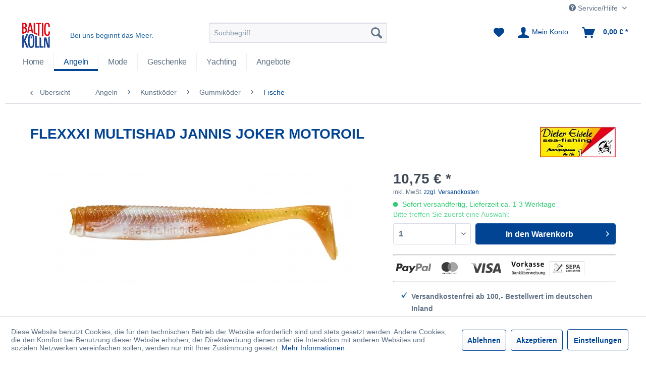

--- FILE ---
content_type: text/html; charset=UTF-8
request_url: https://shop.baltic-heiligenhafen.de/eisele-flexxxi-multishad-jannis-joker-motoroil
body_size: 17613
content:
<!DOCTYPE html> <html class="no-js" lang="de" itemscope="itemscope" itemtype="http://schema.org/WebPage"> <head> <meta charset="utf-8"><script>window.dataLayer = window.dataLayer || [];</script><script>window.dataLayer.push({"ecommerce":{"detail":{"actionField":{"list":"Fische"},"products":[{"name":"Flexxxi Multishad Jannis Joker motoroil","id":"2969664","price":"10.75","brand":"EISELE","category":"Fische","variant":""}]},"currencyCode":"EUR"},"google_tag_params":{"ecomm_pagetype":"product","ecomm_prodid":"2969664"}});</script><!-- WbmTagManager -->
<script>
var googleTagManagerFunction = function(w,d,s,l,i) {
    w[l]=w[l]||[];
    w[l].push({'gtm.start':new Date().getTime(),event:'gtm.js'});
    var f=d.getElementsByTagName(s)[0],j=d.createElement(s),dl=l!='dataLayer'?'&l='+l:'';
    j.async=true;
    j.src='https://www.googletagmanager.com/gtm.js?id='+i+dl+'';
    f.parentNode.insertBefore(j,f);
};

setTimeout(() => {
    googleTagManagerFunction(window,document,'script','dataLayer','GTM-WMGXG7BM');
}, 3000);
</script>
<!-- End WbmTagManager --> <meta name="author" content="" /> <meta name="robots" content="index,follow" /> <meta name="revisit-after" content="15 days" /> <meta name="keywords" content="Gummiköder, Kunstköder, Angeln" /> <meta name="description" content="Flexxxi Multishad Jannis Joker motoroil. | Gefunden unter: Gummiköder, Kunstköder, Angeln Angelsport. Vieles mehr erwartet Sie im Online-Angelshop Ba…" /> <meta property="og:type" content="product" /> <meta property="og:site_name" content="Baltic Heiligenhafen" /> <meta property="og:url" content="https://shop.baltic-heiligenhafen.de/eisele-flexxxi-multishad-jannis-joker-motoroil" /> <meta property="og:title" content="Flexxxi Multishad Jannis Joker motoroil" /> <meta property="og:description" content="" /> <meta property="og:image" content="https://shop.baltic-heiligenhafen.de/media/image/5e/58/a5/2969664.jpg" /> <meta property="product:brand" content="EISELE" /> <meta property="product:price" content="10,75" /> <meta property="product:product_link" content="https://shop.baltic-heiligenhafen.de/eisele-flexxxi-multishad-jannis-joker-motoroil" /> <meta name="twitter:card" content="product" /> <meta name="twitter:site" content="Baltic Heiligenhafen" /> <meta name="twitter:title" content="Flexxxi Multishad Jannis Joker motoroil" /> <meta name="twitter:description" content="" /> <meta name="twitter:image" content="https://shop.baltic-heiligenhafen.de/media/image/5e/58/a5/2969664.jpg" /> <meta itemprop="copyrightHolder" content="Baltic Heiligenhafen" /> <meta itemprop="copyrightYear" content="2014" /> <meta itemprop="isFamilyFriendly" content="True" /> <meta itemprop="image" content="https://shop.baltic-heiligenhafen.de/media/image/e4/af/73/balticlogo.png" /> <meta name="viewport" content="width=device-width, initial-scale=1.0"> <meta name="mobile-web-app-capable" content="yes"> <meta name="apple-mobile-web-app-title" content="Baltic Heiligenhafen"> <meta name="apple-mobile-web-app-capable" content="yes"> <meta name="apple-mobile-web-app-status-bar-style" content="default"> <link rel="apple-touch-icon-precomposed" href="https://shop.baltic-heiligenhafen.de/media/image/95/39/74/apple-icon-180x180.png"> <link rel="shortcut icon" href="https://shop.baltic-heiligenhafen.de/media/unknown/dc/87/3d/faviconvXHvKzkuJDmap.ico"> <meta name="msapplication-navbutton-color" content="#004493" /> <meta name="application-name" content="Baltic Heiligenhafen" /> <meta name="msapplication-starturl" content="https://shop.baltic-heiligenhafen.de/" /> <meta name="msapplication-window" content="width=1024;height=768" /> <meta name="msapplication-TileImage" content="https://shop.baltic-heiligenhafen.de/media/image/e1/97/b8/ms-icon-150x150.png"> <meta name="msapplication-TileColor" content="#004493"> <meta name="theme-color" content="#004493" /> <link rel="canonical" href="https://shop.baltic-heiligenhafen.de/eisele-flexxxi-multishad-jannis-joker-motoroil" /> <title itemprop="name">EISELE | Flexxxi Multishad Jannis Joker motoroil | Baltic Heiligenhafen</title> <link href="/web/cache/1732805033_86818b0a695414b4bd1ef9975eb469ac.css" media="all" rel="stylesheet" type="text/css" /> <script>
// Define dataLayer and the gtag function.
window.dataLayer = window.dataLayer || [];
function gtag(){dataLayer.push(arguments);}
// Set default consent to 'denied' as a placeholder
// Determine actual values based on your own requirements
gtag('consent', 'default', {
'ad_storage': 'denied',
'ad_user_data': 'denied',
'ad_personalization': 'denied',
'analytics_storage': 'denied'
});
</script> <script async src="https://www.googletagmanager.com/gtag/js?id=G-YWZLJ9PZT1"></script> <script>
window.dataLayer = window.dataLayer || [];
function gtag(){dataLayer.push(arguments);}
gtag('js', new Date());
gtag('set', 'ads_data_redaction', true);
gtag('config', 'G-YWZLJ9PZT1');
</script> <script>
var acceptbtns = document.getElementsByClassName('cookie-permission--accept-button');
if (acceptbtns.length > 0) {
var acceptbtn =  acceptbtns[0];
acceptbtn.addEventListener("click", consentGrantedAdStorage);
}
function consentGrantedAdStorage() {
console.log('consentGrantedAdStorage-ok');
gtag('consent', 'update', {
'ad_storage': 'granted',
'ad_user_data': 'granted',
'ad_personalization': 'granted',
'analytics_storage': 'granted'
});
}
gtag('config', 'G-YWZLJ9PZT1');
</script> </head> <body class="is--ctl-detail is--act-index is--listing-mlvp" ><!-- WbmTagManager (noscript) -->
<noscript><iframe src="https://www.googletagmanager.com/ns.html?id=GTM-WMGXG7BM"
            height="0" width="0" style="display:none;visibility:hidden"></iframe></noscript>
<!-- End WbmTagManager (noscript) --> <div data-paypalUnifiedMetaDataContainer="true" data-paypalUnifiedRestoreOrderNumberUrl="https://shop.baltic-heiligenhafen.de/widgets/PaypalUnifiedOrderNumber/restoreOrderNumber" class="is--hidden"> </div> <script>var mlvpProductData = [];var mlvpConfig = {controllerUrl: 'https://shop.baltic-heiligenhafen.de/MaxiaLvp/ajaxProductBox',inStockInfo: false};</script> <div class="page-wrap"> <noscript class="noscript-main"> <div class="alert is--warning"> <div class="alert--icon"> <i class="icon--element icon--warning"></i> </div> <div class="alert--content"> Um Baltic&#x20;Heiligenhafen in vollem Umfang nutzen zu k&ouml;nnen, empfehlen wir Ihnen Javascript in Ihrem Browser zu aktiveren. </div> </div> </noscript> <header class="header-main"> <div class="top-bar"> <div class="container block-group"> <nav class="top-bar--navigation block" role="menubar">   <div class="navigation--entry entry--compare is--hidden" role="menuitem" aria-haspopup="true" data-drop-down-menu="true">   </div> <div class="navigation--entry entry--service has--drop-down" role="menuitem" aria-haspopup="true" data-drop-down-menu="true"> <i class="icon--service"></i> Service/Hilfe <ul class="service--list is--rounded" role="menu"> <li class="service--entry" role="menuitem"> <a class="service--link" href="javascript:openCookieConsentManager()" title="Cookie-Einstellungen" > Cookie-Einstellungen </a> </li> <li class="service--entry" role="menuitem"> <a class="service--link" href="https://shop.baltic-heiligenhafen.de/kontaktformular" title="Kontakt" target="_self"> Kontakt </a> </li> <li class="service--entry" role="menuitem"> <a class="service--link" href="https://shop.baltic-heiligenhafen.de/versand-und-zahlungsbedingungen" title="Versand und Zahlungsbedingungen" > Versand und Zahlungsbedingungen </a> </li> <li class="service--entry" role="menuitem"> <a class="service--link" href="https://shop.baltic-heiligenhafen.de/datenschutz" title="Datenschutz" > Datenschutz </a> </li> <li class="service--entry" role="menuitem"> <a class="service--link" href="https://shop.baltic-heiligenhafen.de/widerrufsbelehrung" title="Widerrufsbelehrung" > Widerrufsbelehrung </a> </li> <li class="service--entry" role="menuitem"> <a class="service--link" href="https://shop.baltic-heiligenhafen.de/widerrufsformular" title="Widerrufsformular" > Widerrufsformular </a> </li> <li class="service--entry" role="menuitem"> <a class="service--link" href="https://shop.baltic-heiligenhafen.de/agb" title="AGB" > AGB </a> </li> </ul> </div> </nav> </div> </div> <div class="container header--navigation"> <div class="logo-main block-group" role="banner"> <div class="logo--shop block"> <a class="logo--link" href="https://shop.baltic-heiligenhafen.de/" title="Baltic Heiligenhafen - zur Startseite wechseln"> <picture> <source srcset="https://shop.baltic-heiligenhafen.de/media/image/e4/af/73/balticlogo.png" media="(min-width: 78.75em)"> <source srcset="https://shop.baltic-heiligenhafen.de/media/image/83/b6/72/logo140.png" media="(min-width: 64em)"> <source srcset="https://shop.baltic-heiligenhafen.de/media/image/83/b6/72/logo140.png" media="(min-width: 48em)"> <img srcset="https://shop.baltic-heiligenhafen.de/media/image/83/b6/72/logo140.png" alt="Baltic Heiligenhafen - zur Startseite wechseln" /> </picture> </a> </div> <div class="baltic--claim">Bei uns beginnt das Meer.</div> </div> <nav class="shop--navigation block-group"> <ul class="navigation--list block-group" role="menubar"> <li class="navigation--entry entry--menu-left" role="menuitem"> <a class="entry--link entry--trigger btn is--icon-left" href="#offcanvas--left" data-offcanvas="true" data-offCanvasSelector=".sidebar-main" aria-label="Menü"> <i class="icon--menu"></i> Menü </a> </li> <li class="navigation--entry entry--search" role="menuitem" data-search="true" aria-haspopup="true" data-minLength="4"> <a class="btn entry--link entry--trigger" href="#show-hide--search" title="Suche anzeigen / schließen" aria-label="Suche anzeigen / schließen"> <i class="icon--search"></i> <span class="search--display">Suchen</span> </a> <form action="/search" method="get" class="main-search--form"> <input type="search" name="sSearch" aria-label="Suchbegriff..." class="main-search--field" autocomplete="off" autocapitalize="off" placeholder="Suchbegriff..." maxlength="30" /> <button type="submit" class="main-search--button" aria-label="Suchen"> <i class="icon--search"></i> <span class="main-search--text">Suchen</span> </button> <div class="form--ajax-loader">&nbsp;</div> </form> <div class="main-search--results"></div> </li>  <li class="navigation--entry entry--notepad" role="menuitem"> <a href="https://shop.baltic-heiligenhafen.de/note" title="Merkzettel" aria-label="Merkzettel" class="btn"> <i class="icon--heart"></i> </a> </li> <li class="navigation--entry entry--account with-slt" role="menuitem" data-offcanvas="true" data-offCanvasSelector=".account--dropdown-navigation"> <a href="https://shop.baltic-heiligenhafen.de/account" title="Mein Konto" aria-label="Mein Konto" class="btn is--icon-left entry--link account--link"> <i class="icon--account"></i> <span class="account--display"> Mein Konto </span> </a> <div class="account--dropdown-navigation"> <div class="navigation--smartphone"> <div class="entry--close-off-canvas"> <a href="#close-account-menu" class="account--close-off-canvas" title="Menü schließen" aria-label="Menü schließen"> Menü schließen <i class="icon--arrow-right"></i> </a> </div> </div> <div class="account--menu is--rounded is--personalized"> <span class="navigation--headline"> Mein Konto </span> <div class="account--menu-container"> <ul class="sidebar--navigation navigation--list is--level0 show--active-items"> <li class="navigation--entry"> <span class="navigation--signin"> <a href="https://shop.baltic-heiligenhafen.de/account#hide-registration" class="blocked--link btn is--primary navigation--signin-btn" data-collapseTarget="#registration" data-action="close"> Anmelden </a> <span class="navigation--register"> oder <a href="https://shop.baltic-heiligenhafen.de/account#show-registration" class="blocked--link" data-collapseTarget="#registration" data-action="open"> registrieren </a> </span> </span> </li> <li class="navigation--entry"> <a href="https://shop.baltic-heiligenhafen.de/account" title="Übersicht" class="navigation--link"> Übersicht </a> </li> <li class="navigation--entry"> <a href="https://shop.baltic-heiligenhafen.de/account/profile" title="Persönliche Daten" class="navigation--link" rel="nofollow"> Persönliche Daten </a> </li> <li class="navigation--entry"> <a href="https://shop.baltic-heiligenhafen.de/address/index/sidebar/" title="Adressen" class="navigation--link" rel="nofollow"> Adressen </a> </li> <li class="navigation--entry"> <a href="https://shop.baltic-heiligenhafen.de/account/payment" title="Zahlungsarten" class="navigation--link" rel="nofollow"> Zahlungsarten </a> </li> <li class="navigation--entry"> <a href="https://shop.baltic-heiligenhafen.de/account/orders" title="Bestellungen" class="navigation--link" rel="nofollow"> Bestellungen </a> </li> <li class="navigation--entry"> <a href="https://shop.baltic-heiligenhafen.de/account/downloads" title="Sofortdownloads" class="navigation--link" rel="nofollow"> Sofortdownloads </a> </li> <li class="navigation--entry"> <a href="https://shop.baltic-heiligenhafen.de/note" title="Merkzettel" class="navigation--link" rel="nofollow"> Merkzettel </a> </li> </ul> </div> </div> </div> </li> <li class="navigation--entry entry--cart" role="menuitem"> <a class="btn is--icon-left cart--link" href="https://shop.baltic-heiligenhafen.de/checkout/cart" title="Warenkorb" aria-label="Warenkorb"> <span class="cart--display"> Warenkorb </span> <span class="badge is--primary is--minimal cart--quantity is--hidden">0</span> <i class="icon--basket"></i> <span class="cart--amount"> 0,00&nbsp;&euro; * </span> </a> <div class="ajax-loader">&nbsp;</div> </li>  </ul> </nav> <div class="container--ajax-cart" data-collapse-cart="true" data-displayMode="offcanvas"></div> </div> </header> <nav class="navigation-main"> <div class="container" data-menu-scroller="true" data-listSelector=".navigation--list.container" data-viewPortSelector=".navigation--list-wrapper"> <div class="navigation--list-wrapper"> <ul class="navigation--list container" role="menubar" itemscope="itemscope" itemtype="https://schema.org/SiteNavigationElement"> <li class="navigation--entry is--home" role="menuitem"><a class="navigation--link is--first" href="https://shop.baltic-heiligenhafen.de/" title="Home" aria-label="Home" itemprop="url"><span itemprop="name">Home</span></a></li><li class="navigation--entry is--active" role="menuitem"><a class="navigation--link is--active" href="https://shop.baltic-heiligenhafen.de/angeln/" title="Angeln" aria-label="Angeln" itemprop="url"><span itemprop="name">Angeln</span></a></li><li class="navigation--entry" role="menuitem"><a class="navigation--link" href="https://shop.baltic-heiligenhafen.de/maritime-mode-der-kueste/" title="Mode" aria-label="Mode" itemprop="url"><span itemprop="name">Mode</span></a></li><li class="navigation--entry" role="menuitem"><a class="navigation--link" href="https://shop.baltic-heiligenhafen.de/geschenke/" title="Geschenke" aria-label="Geschenke" itemprop="url"><span itemprop="name">Geschenke</span></a></li><li class="navigation--entry" role="menuitem"><a class="navigation--link" href="https://shop.baltic-heiligenhafen.de/yachting/" title="Yachting" aria-label="Yachting" itemprop="url"><span itemprop="name">Yachting</span></a></li><li class="navigation--entry" role="menuitem"><a class="navigation--link" href="https://shop.baltic-heiligenhafen.de/super-angebote-mode-geschenke-angeln/" title="Angebote" aria-label="Angebote" itemprop="url"><span itemprop="name">Angebote</span></a></li> </ul> </div> </div> </nav> <section class=" content-main container block-group"> <nav class="content--breadcrumb block"> <a class="breadcrumb--button breadcrumb--link" href="https://shop.baltic-heiligenhafen.de/fische/" title="Übersicht"> <i class="icon--arrow-left"></i> <span class="breadcrumb--title">Übersicht</span> </a> <ul class="breadcrumb--list" role="menu" itemscope itemtype="https://schema.org/BreadcrumbList"> <li role="menuitem" class="breadcrumb--entry" itemprop="itemListElement" itemscope itemtype="https://schema.org/ListItem"> <a class="breadcrumb--link" href="https://shop.baltic-heiligenhafen.de/angeln/" title="Angeln" itemprop="item"> <link itemprop="url" href="https://shop.baltic-heiligenhafen.de/angeln/" /> <span class="breadcrumb--title" itemprop="name">Angeln</span> </a> <meta itemprop="position" content="0" /> </li> <li role="none" class="breadcrumb--separator"> <i class="icon--arrow-right"></i> </li> <li role="menuitem" class="breadcrumb--entry" itemprop="itemListElement" itemscope itemtype="https://schema.org/ListItem"> <a class="breadcrumb--link" href="https://shop.baltic-heiligenhafen.de/kunstkoeder/" title="Kunstköder" itemprop="item"> <link itemprop="url" href="https://shop.baltic-heiligenhafen.de/kunstkoeder/" /> <span class="breadcrumb--title" itemprop="name">Kunstköder</span> </a> <meta itemprop="position" content="1" /> </li> <li role="none" class="breadcrumb--separator"> <i class="icon--arrow-right"></i> </li> <li role="menuitem" class="breadcrumb--entry" itemprop="itemListElement" itemscope itemtype="https://schema.org/ListItem"> <a class="breadcrumb--link" href="https://shop.baltic-heiligenhafen.de/angelkoeder-gummikoeder/" title="Gummiköder" itemprop="item"> <link itemprop="url" href="https://shop.baltic-heiligenhafen.de/angelkoeder-gummikoeder/" /> <span class="breadcrumb--title" itemprop="name">Gummiköder</span> </a> <meta itemprop="position" content="2" /> </li> <li role="none" class="breadcrumb--separator"> <i class="icon--arrow-right"></i> </li> <li role="menuitem" class="breadcrumb--entry is--active" itemprop="itemListElement" itemscope itemtype="https://schema.org/ListItem"> <a class="breadcrumb--link" href="https://shop.baltic-heiligenhafen.de/fische/" title="Fische" itemprop="item"> <link itemprop="url" href="https://shop.baltic-heiligenhafen.de/fische/" /> <span class="breadcrumb--title" itemprop="name">Fische</span> </a> <meta itemprop="position" content="3" /> </li> </ul> </nav> <nav class="product--navigation"> <a href="#" class="navigation--link link--prev"> <div class="link--prev-button"> <span class="link--prev-inner">Zurück</span> </div> <div class="image--wrapper"> <div class="image--container"></div> </div> </a> <a href="#" class="navigation--link link--next"> <div class="link--next-button"> <span class="link--next-inner">Vor</span> </div> <div class="image--wrapper"> <div class="image--container"></div> </div> </a> </nav> <div class="content-main--inner"> <div id='cookie-consent' class='off-canvas is--left block-transition' data-cookie-consent-manager='true'> <div class='cookie-consent--header cookie-consent--close'> Cookie-Einstellungen <i class="icon--arrow-right"></i> </div> <div class='cookie-consent--description'> Diese Website benutzt Cookies, die für den technischen Betrieb der Website erforderlich sind und stets gesetzt werden. Andere Cookies, die den Komfort bei Benutzung dieser Website erhöhen, der Direktwerbung dienen oder die Interaktion mit anderen Websites und sozialen Netzwerken vereinfachen sollen, werden nur mit Ihrer Zustimmung gesetzt. </div> <div class='cookie-consent--configuration'> <div class='cookie-consent--configuration-header'> <div class='cookie-consent--configuration-header-text'>Konfiguration</div> </div> <div class='cookie-consent--configuration-main'> <div class='cookie-consent--group'> <input type="hidden" class="cookie-consent--group-name" value="technical" /> <label class="cookie-consent--group-state cookie-consent--state-input cookie-consent--required"> <input type="checkbox" name="technical-state" class="cookie-consent--group-state-input" disabled="disabled" checked="checked"/> <span class="cookie-consent--state-input-element"></span> </label> <div class='cookie-consent--group-title' data-collapse-panel='true' data-contentSiblingSelector=".cookie-consent--group-container"> <div class="cookie-consent--group-title-label cookie-consent--state-label"> Technisch erforderlich </div> <span class="cookie-consent--group-arrow is-icon--right"> <i class="icon--arrow-right"></i> </span> </div> <div class='cookie-consent--group-container'> <div class='cookie-consent--group-description'> Diese Cookies sind für die Grundfunktionen des Shops notwendig. </div> <div class='cookie-consent--cookies-container'> <div class='cookie-consent--cookie'> <input type="hidden" class="cookie-consent--cookie-name" value="cookieDeclined" /> <label class="cookie-consent--cookie-state cookie-consent--state-input cookie-consent--required"> <input type="checkbox" name="cookieDeclined-state" class="cookie-consent--cookie-state-input" disabled="disabled" checked="checked" /> <span class="cookie-consent--state-input-element"></span> </label> <div class='cookie--label cookie-consent--state-label'> "Alle Cookies ablehnen" Cookie </div> </div> <div class='cookie-consent--cookie'> <input type="hidden" class="cookie-consent--cookie-name" value="allowCookie" /> <label class="cookie-consent--cookie-state cookie-consent--state-input cookie-consent--required"> <input type="checkbox" name="allowCookie-state" class="cookie-consent--cookie-state-input" disabled="disabled" checked="checked" /> <span class="cookie-consent--state-input-element"></span> </label> <div class='cookie--label cookie-consent--state-label'> "Alle Cookies annehmen" Cookie </div> </div> <div class='cookie-consent--cookie'> <input type="hidden" class="cookie-consent--cookie-name" value="shop" /> <label class="cookie-consent--cookie-state cookie-consent--state-input cookie-consent--required"> <input type="checkbox" name="shop-state" class="cookie-consent--cookie-state-input" disabled="disabled" checked="checked" /> <span class="cookie-consent--state-input-element"></span> </label> <div class='cookie--label cookie-consent--state-label'> Ausgewählter Shop </div> </div> <div class='cookie-consent--cookie'> <input type="hidden" class="cookie-consent--cookie-name" value="csrf_token" /> <label class="cookie-consent--cookie-state cookie-consent--state-input cookie-consent--required"> <input type="checkbox" name="csrf_token-state" class="cookie-consent--cookie-state-input" disabled="disabled" checked="checked" /> <span class="cookie-consent--state-input-element"></span> </label> <div class='cookie--label cookie-consent--state-label'> CSRF-Token </div> </div> <div class='cookie-consent--cookie'> <input type="hidden" class="cookie-consent--cookie-name" value="cookiePreferences" /> <label class="cookie-consent--cookie-state cookie-consent--state-input cookie-consent--required"> <input type="checkbox" name="cookiePreferences-state" class="cookie-consent--cookie-state-input" disabled="disabled" checked="checked" /> <span class="cookie-consent--state-input-element"></span> </label> <div class='cookie--label cookie-consent--state-label'> Cookie-Einstellungen </div> </div> <div class='cookie-consent--cookie'> <input type="hidden" class="cookie-consent--cookie-name" value="x-cache-context-hash" /> <label class="cookie-consent--cookie-state cookie-consent--state-input cookie-consent--required"> <input type="checkbox" name="x-cache-context-hash-state" class="cookie-consent--cookie-state-input" disabled="disabled" checked="checked" /> <span class="cookie-consent--state-input-element"></span> </label> <div class='cookie--label cookie-consent--state-label'> Individuelle Preise </div> </div> <div class='cookie-consent--cookie'> <input type="hidden" class="cookie-consent--cookie-name" value="slt" /> <label class="cookie-consent--cookie-state cookie-consent--state-input cookie-consent--required"> <input type="checkbox" name="slt-state" class="cookie-consent--cookie-state-input" disabled="disabled" checked="checked" /> <span class="cookie-consent--state-input-element"></span> </label> <div class='cookie--label cookie-consent--state-label'> Kunden-Wiedererkennung </div> </div> <div class='cookie-consent--cookie'> <input type="hidden" class="cookie-consent--cookie-name" value="nocache" /> <label class="cookie-consent--cookie-state cookie-consent--state-input cookie-consent--required"> <input type="checkbox" name="nocache-state" class="cookie-consent--cookie-state-input" disabled="disabled" checked="checked" /> <span class="cookie-consent--state-input-element"></span> </label> <div class='cookie--label cookie-consent--state-label'> Kundenspezifisches Caching </div> </div> <div class='cookie-consent--cookie'> <input type="hidden" class="cookie-consent--cookie-name" value="paypal-cookies" /> <label class="cookie-consent--cookie-state cookie-consent--state-input cookie-consent--required"> <input type="checkbox" name="paypal-cookies-state" class="cookie-consent--cookie-state-input" disabled="disabled" checked="checked" /> <span class="cookie-consent--state-input-element"></span> </label> <div class='cookie--label cookie-consent--state-label'> PayPal-Zahlungen </div> </div> <div class='cookie-consent--cookie'> <input type="hidden" class="cookie-consent--cookie-name" value="session" /> <label class="cookie-consent--cookie-state cookie-consent--state-input cookie-consent--required"> <input type="checkbox" name="session-state" class="cookie-consent--cookie-state-input" disabled="disabled" checked="checked" /> <span class="cookie-consent--state-input-element"></span> </label> <div class='cookie--label cookie-consent--state-label'> Session </div> </div> <div class='cookie-consent--cookie'> <input type="hidden" class="cookie-consent--cookie-name" value="currency" /> <label class="cookie-consent--cookie-state cookie-consent--state-input cookie-consent--required"> <input type="checkbox" name="currency-state" class="cookie-consent--cookie-state-input" disabled="disabled" checked="checked" /> <span class="cookie-consent--state-input-element"></span> </label> <div class='cookie--label cookie-consent--state-label'> Währungswechsel </div> </div> </div> </div> </div> <div class='cookie-consent--group'> <input type="hidden" class="cookie-consent--group-name" value="comfort" /> <label class="cookie-consent--group-state cookie-consent--state-input"> <input type="checkbox" name="comfort-state" class="cookie-consent--group-state-input"/> <span class="cookie-consent--state-input-element"></span> </label> <div class='cookie-consent--group-title' data-collapse-panel='true' data-contentSiblingSelector=".cookie-consent--group-container"> <div class="cookie-consent--group-title-label cookie-consent--state-label"> Komfortfunktionen </div> <span class="cookie-consent--group-arrow is-icon--right"> <i class="icon--arrow-right"></i> </span> </div> <div class='cookie-consent--group-container'> <div class='cookie-consent--group-description'> Diese Cookies werden genutzt um das Einkaufserlebnis noch ansprechender zu gestalten, beispielsweise für die Wiedererkennung des Besuchers. </div> <div class='cookie-consent--cookies-container'> <div class='cookie-consent--cookie'> <input type="hidden" class="cookie-consent--cookie-name" value="sUniqueID" /> <label class="cookie-consent--cookie-state cookie-consent--state-input"> <input type="checkbox" name="sUniqueID-state" class="cookie-consent--cookie-state-input" /> <span class="cookie-consent--state-input-element"></span> </label> <div class='cookie--label cookie-consent--state-label'> Merkzettel </div> </div> </div> </div> </div> <div class='cookie-consent--group'> <input type="hidden" class="cookie-consent--group-name" value="statistics" /> <label class="cookie-consent--group-state cookie-consent--state-input"> <input type="checkbox" name="statistics-state" class="cookie-consent--group-state-input"/> <span class="cookie-consent--state-input-element"></span> </label> <div class='cookie-consent--group-title' data-collapse-panel='true' data-contentSiblingSelector=".cookie-consent--group-container"> <div class="cookie-consent--group-title-label cookie-consent--state-label"> Statistik & Tracking </div> <span class="cookie-consent--group-arrow is-icon--right"> <i class="icon--arrow-right"></i> </span> </div> <div class='cookie-consent--group-container'> <div class='cookie-consent--cookies-container'> <div class='cookie-consent--cookie'> <input type="hidden" class="cookie-consent--cookie-name" value="sib_cuid" /> <label class="cookie-consent--cookie-state cookie-consent--state-input"> <input type="checkbox" name="sib_cuid-state" class="cookie-consent--cookie-state-input" /> <span class="cookie-consent--state-input-element"></span> </label> <div class='cookie--label cookie-consent--state-label'> Brevo Tracking Cookies </div> </div> <div class='cookie-consent--cookie'> <input type="hidden" class="cookie-consent--cookie-name" value="x-ua-device" /> <label class="cookie-consent--cookie-state cookie-consent--state-input"> <input type="checkbox" name="x-ua-device-state" class="cookie-consent--cookie-state-input" /> <span class="cookie-consent--state-input-element"></span> </label> <div class='cookie--label cookie-consent--state-label'> Endgeräteerkennung </div> </div> <div class='cookie-consent--cookie'> <input type="hidden" class="cookie-consent--cookie-name" value="partner" /> <label class="cookie-consent--cookie-state cookie-consent--state-input"> <input type="checkbox" name="partner-state" class="cookie-consent--cookie-state-input" /> <span class="cookie-consent--state-input-element"></span> </label> <div class='cookie--label cookie-consent--state-label'> Partnerprogramm </div> </div> </div> </div> </div> </div> </div> <div class="cookie-consent--save"> <input class="cookie-consent--save-button btn is--primary" type="button" value="Einstellungen speichern" /> </div> </div> <aside class="sidebar-main off-canvas"> <div class="navigation--smartphone"> <ul class="navigation--list "> <li class="navigation--entry entry--close-off-canvas"> <a href="#close-categories-menu" title="Menü schließen" class="navigation--link"> Menü schließen <i class="icon--arrow-right"></i> </a> </li> </ul> <div class="mobile--switches">   </div> </div> <div class="sidebar--categories-wrapper" data-subcategory-nav="true" data-mainCategoryId="2" data-categoryId="330" data-fetchUrl="/widgets/listing/getCategory/categoryId/330"> <div class="categories--headline navigation--headline"> Kategorien </div> <div class="sidebar--categories-navigation"> <ul class="sidebar--navigation categories--navigation navigation--list is--drop-down is--level0 is--rounded" role="menu"> <li class="baltic-navigation navigation--entry is--active has--sub-categories has--sub-children" role="menuitem"> <a class="navigation--link baltic-nav--main has--sub-categories link--go-forward" href="https://shop.baltic-heiligenhafen.de/angeln/" data-categoryId="3" data-fetchUrl="/widgets/listing/getCategory/categoryId/3" title="Angeln" > Angeln <span class="is--icon-right"> <i class="icon--arrow-right"></i> </span> </a> <ul class="sidebar--navigation categories--navigation navigation--list is--level1 is--rounded" role="menu"> <li class="baltic-navigation navigation--entry has--sub-children" role="menuitem"> <a class="navigation--link link--go-forward" href="https://shop.baltic-heiligenhafen.de/angelsets/" data-categoryId="2076" data-fetchUrl="/widgets/listing/getCategory/categoryId/2076" title="Angelsets" > Angelsets <span class="is--icon-right"> <i class="icon--arrow-right"></i> </span> </a> </li> <li class="baltic-navigation navigation--entry has--sub-children" role="menuitem"> <a class="navigation--link link--go-forward" href="https://shop.baltic-heiligenhafen.de/angelruten/" data-categoryId="5" data-fetchUrl="/widgets/listing/getCategory/categoryId/5" title="Ruten" > Ruten <span class="is--icon-right"> <i class="icon--arrow-right"></i> </span> </a> </li> <li class="baltic-navigation navigation--entry has--sub-children" role="menuitem"> <a class="navigation--link link--go-forward" href="https://shop.baltic-heiligenhafen.de/angelrollen/" data-categoryId="7" data-fetchUrl="/widgets/listing/getCategory/categoryId/7" title="Rollen" > Rollen <span class="is--icon-right"> <i class="icon--arrow-right"></i> </span> </a> </li> <li class="baltic-navigation navigation--entry has--sub-children" role="menuitem"> <a class="navigation--link link--go-forward" href="https://shop.baltic-heiligenhafen.de/schwere-meeresangelei/" data-categoryId="499" data-fetchUrl="/widgets/listing/getCategory/categoryId/499" title="Schwere Meeresangelei / Norwegen" > Schwere Meeresangelei / Norwegen <span class="is--icon-right"> <i class="icon--arrow-right"></i> </span> </a> </li> <li class="baltic-navigation navigation--entry has--sub-children" role="menuitem"> <a class="navigation--link link--go-forward" href="https://shop.baltic-heiligenhafen.de/angeln/keschergaffs/" data-categoryId="1964" data-fetchUrl="/widgets/listing/getCategory/categoryId/1964" title="Kescher/Gaffs" > Kescher/Gaffs <span class="is--icon-right"> <i class="icon--arrow-right"></i> </span> </a> </li> <li class="baltic-navigation navigation--entry has--sub-children" role="menuitem"> <a class="navigation--link link--go-forward" href="https://shop.baltic-heiligenhafen.de/taschen-futterale/" data-categoryId="44" data-fetchUrl="/widgets/listing/getCategory/categoryId/44" title="Taschen/Futterale" > Taschen/Futterale <span class="is--icon-right"> <i class="icon--arrow-right"></i> </span> </a> </li> <li class="baltic-navigation navigation--entry has--sub-children" role="menuitem"> <a class="navigation--link link--go-forward" href="https://shop.baltic-heiligenhafen.de/kaesten-boxen/" data-categoryId="40" data-fetchUrl="/widgets/listing/getCategory/categoryId/40" title="Kästen Boxen" > Kästen Boxen <span class="is--icon-right"> <i class="icon--arrow-right"></i> </span> </a> </li> <li class="baltic-navigation navigation--entry is--active has--sub-categories has--sub-children" role="menuitem"> <a class="navigation--link is--active baltic-nav--link has--sub-categories link--go-forward" href="https://shop.baltic-heiligenhafen.de/kunstkoeder/" data-categoryId="22" data-fetchUrl="/widgets/listing/getCategory/categoryId/22" title="Kunstköder" > Kunstköder <span class="is--icon-right"> <i class="icon--arrow-right"></i> </span> </a> <ul class="sidebar--navigation categories--navigation navigation--list is--level2 navigation--level-high is--rounded" role="menu"> <li class="baltic-navigation navigation--entry has--sub-children" role="menuitem"> <a class="navigation--link link--go-forward" href="https://shop.baltic-heiligenhafen.de/blinker/suesswasser/" data-categoryId="24" data-fetchUrl="/widgets/listing/getCategory/categoryId/24" title="Blinker/Süßwasser" > Blinker/Süßwasser <span class="is--icon-right"> <i class="icon--arrow-right"></i> </span> </a> </li> <li class="baltic-navigation navigation--entry " role="menuitem"> <a class="navigation--link" href="https://shop.baltic-heiligenhafen.de/spinner/" data-categoryId="30" data-fetchUrl="/widgets/listing/getCategory/categoryId/30" title="Spinner" > Spinner </a> </li> <li class="baltic-navigation navigation--entry " role="menuitem"> <a class="navigation--link" href="https://shop.baltic-heiligenhafen.de/wobbler/" data-categoryId="26" data-fetchUrl="/widgets/listing/getCategory/categoryId/26" title="Wobbler" > Wobbler </a> </li> <li class="baltic-navigation navigation--entry " role="menuitem"> <a class="navigation--link" href="https://shop.baltic-heiligenhafen.de/spoon/" data-categoryId="523" data-fetchUrl="/widgets/listing/getCategory/categoryId/523" title="Spoon" > Spoon </a> </li> <li class="baltic-navigation navigation--entry " role="menuitem"> <a class="navigation--link" href="https://shop.baltic-heiligenhafen.de/angeln/kunstkoeder/jigs/" data-categoryId="1943" data-fetchUrl="/widgets/listing/getCategory/categoryId/1943" title="Jigs" > Jigs </a> </li> <li class="baltic-navigation navigation--entry is--active has--sub-categories has--sub-children" role="menuitem"> <a class="navigation--link is--active baltic-nav--link has--sub-categories link--go-forward" href="https://shop.baltic-heiligenhafen.de/angelkoeder-gummikoeder/" data-categoryId="32" data-fetchUrl="/widgets/listing/getCategory/categoryId/32" title="Gummiköder" > Gummiköder <span class="is--icon-right"> <i class="icon--arrow-right"></i> </span> </a> <ul class="sidebar--navigation categories--navigation navigation--list is--level3 navigation--level-high is--rounded" role="menu"> <li class="baltic-navigation navigation--entry is--active " role="menuitem"> <a class="navigation--link is--active baltic-nav--link" href="https://shop.baltic-heiligenhafen.de/fische/" data-categoryId="330" data-fetchUrl="/widgets/listing/getCategory/categoryId/330" title="Fische" > Fische </a> </li> <li class="baltic-navigation navigation--entry " role="menuitem"> <a class="navigation--link" href="https://shop.baltic-heiligenhafen.de/fische-mit-bleigewicht/" data-categoryId="332" data-fetchUrl="/widgets/listing/getCategory/categoryId/332" title="Fische mit Bleigewicht" > Fische mit Bleigewicht </a> </li> <li class="baltic-navigation navigation--entry " role="menuitem"> <a class="navigation--link" href="https://shop.baltic-heiligenhafen.de/twister/" data-categoryId="336" data-fetchUrl="/widgets/listing/getCategory/categoryId/336" title="Twister" > Twister </a> </li> <li class="baltic-navigation navigation--entry " role="menuitem"> <a class="navigation--link" href="https://shop.baltic-heiligenhafen.de/sonstige/" data-categoryId="338" data-fetchUrl="/widgets/listing/getCategory/categoryId/338" title="sonstige" > sonstige </a> </li> </ul> </li> </ul> </li> <li class="baltic-navigation navigation--entry has--sub-children" role="menuitem"> <a class="navigation--link link--go-forward" href="https://shop.baltic-heiligenhafen.de/meerforellenkoeder-bei-baltic-koelln/" data-categoryId="28" data-fetchUrl="/widgets/listing/getCategory/categoryId/28" title="Meerforellenköder" > Meerforellenköder <span class="is--icon-right"> <i class="icon--arrow-right"></i> </span> </a> </li> <li class="baltic-navigation navigation--entry " role="menuitem"> <a class="navigation--link" href="https://shop.baltic-heiligenhafen.de/pilker/" data-categoryId="34" data-fetchUrl="/widgets/listing/getCategory/categoryId/34" title="Pilker" > Pilker </a> </li> <li class="baltic-navigation navigation--entry has--sub-children" role="menuitem"> <a class="navigation--link link--go-forward" href="https://shop.baltic-heiligenhafen.de/buttloeffel/" data-categoryId="600" data-fetchUrl="/widgets/listing/getCategory/categoryId/600" title="Buttlöffel" > Buttlöffel <span class="is--icon-right"> <i class="icon--arrow-right"></i> </span> </a> </li> <li class="baltic-navigation navigation--entry has--sub-children" role="menuitem"> <a class="navigation--link link--go-forward" href="https://shop.baltic-heiligenhafen.de/meeresvorfaecher/" data-categoryId="46" data-fetchUrl="/widgets/listing/getCategory/categoryId/46" title="Meeresvorfächer" > Meeresvorfächer <span class="is--icon-right"> <i class="icon--arrow-right"></i> </span> </a> </li> <li class="baltic-navigation navigation--entry has--sub-children" role="menuitem"> <a class="navigation--link link--go-forward" href="https://shop.baltic-heiligenhafen.de/perlen/auftriebskoerper/" data-categoryId="38" data-fetchUrl="/widgets/listing/getCategory/categoryId/38" title="Perlen/Auftriebskörper" > Perlen/Auftriebskörper <span class="is--icon-right"> <i class="icon--arrow-right"></i> </span> </a> </li> <li class="baltic-navigation navigation--entry has--sub-children" role="menuitem"> <a class="navigation--link link--go-forward" href="https://shop.baltic-heiligenhafen.de/haken/" data-categoryId="36" data-fetchUrl="/widgets/listing/getCategory/categoryId/36" title="Haken / Drillinge" > Haken / Drillinge <span class="is--icon-right"> <i class="icon--arrow-right"></i> </span> </a> </li> <li class="baltic-navigation navigation--entry " role="menuitem"> <a class="navigation--link" href="https://shop.baltic-heiligenhafen.de/wirbel-clips-sprengringe-angelzubehoer/" data-categoryId="1949" data-fetchUrl="/widgets/listing/getCategory/categoryId/1949" title="Wirbel,Clips,Sprengringe" > Wirbel,Clips,Sprengringe </a> </li> <li class="baltic-navigation navigation--entry has--sub-children" role="menuitem"> <a class="navigation--link link--go-forward" href="https://shop.baltic-heiligenhafen.de/bleie/" data-categoryId="533" data-fetchUrl="/widgets/listing/getCategory/categoryId/533" title="Bleie" > Bleie <span class="is--icon-right"> <i class="icon--arrow-right"></i> </span> </a> </li> <li class="baltic-navigation navigation--entry has--sub-children" role="menuitem"> <a class="navigation--link link--go-forward" href="https://shop.baltic-heiligenhafen.de/jigkoepfe/" data-categoryId="1834" data-fetchUrl="/widgets/listing/getCategory/categoryId/1834" title="Jigköpfe" > Jigköpfe <span class="is--icon-right"> <i class="icon--arrow-right"></i> </span> </a> </li> <li class="baltic-navigation navigation--entry has--sub-children" role="menuitem"> <a class="navigation--link link--go-forward" href="https://shop.baltic-heiligenhafen.de/schnuere/" data-categoryId="42" data-fetchUrl="/widgets/listing/getCategory/categoryId/42" title="Schnüre" > Schnüre <span class="is--icon-right"> <i class="icon--arrow-right"></i> </span> </a> </li> <li class="baltic-navigation navigation--entry has--sub-children" role="menuitem"> <a class="navigation--link link--go-forward" href="https://shop.baltic-heiligenhafen.de/angeln/f-carbon-stahlvorfach/" data-categoryId="1932" data-fetchUrl="/widgets/listing/getCategory/categoryId/1932" title="F-Carbon,Stahlvorfach" > F-Carbon,Stahlvorfach <span class="is--icon-right"> <i class="icon--arrow-right"></i> </span> </a> </li> <li class="baltic-navigation navigation--entry has--sub-children" role="menuitem"> <a class="navigation--link link--go-forward" href="https://shop.baltic-heiligenhafen.de/zubehoer/" data-categoryId="60" data-fetchUrl="/widgets/listing/getCategory/categoryId/60" title="Zubehör" > Zubehör <span class="is--icon-right"> <i class="icon--arrow-right"></i> </span> </a> </li> <li class="baltic-navigation navigation--entry " role="menuitem"> <a class="navigation--link" href="https://shop.baltic-heiligenhafen.de/cat/index/sCategory/1840" data-categoryId="1840" data-fetchUrl="/widgets/listing/getCategory/categoryId/1840" title="Gutscheine" > Gutscheine </a> </li> </ul> </li> <li class="baltic-navigation navigation--entry maybe--hidden has--sub-children" role="menuitem"> <a class="navigation--link link--go-forward" href="https://shop.baltic-heiligenhafen.de/maritime-mode-der-kueste/" data-categoryId="695" data-fetchUrl="/widgets/listing/getCategory/categoryId/695" title="Mode" > Mode <span class="is--icon-right"> <i class="icon--arrow-right"></i> </span> </a> </li> <li class="baltic-navigation navigation--entry maybe--hidden has--sub-children" role="menuitem"> <a class="navigation--link link--go-forward" href="https://shop.baltic-heiligenhafen.de/geschenke/" data-categoryId="701" data-fetchUrl="/widgets/listing/getCategory/categoryId/701" title="Geschenke" > Geschenke <span class="is--icon-right"> <i class="icon--arrow-right"></i> </span> </a> </li> <li class="baltic-navigation navigation--entry maybe--hidden has--sub-children" role="menuitem"> <a class="navigation--link link--go-forward" href="https://shop.baltic-heiligenhafen.de/yachting/" data-categoryId="800" data-fetchUrl="/widgets/listing/getCategory/categoryId/800" title="Yachting" > Yachting <span class="is--icon-right"> <i class="icon--arrow-right"></i> </span> </a> </li> <li class="baltic-navigation navigation--entry maybe--hidden has--sub-children" role="menuitem"> <a class="navigation--link link--go-forward" href="https://shop.baltic-heiligenhafen.de/super-angebote-mode-geschenke-angeln/" data-categoryId="765" data-fetchUrl="/widgets/listing/getCategory/categoryId/765" title="Angebote" > Angebote <span class="is--icon-right"> <i class="icon--arrow-right"></i> </span> </a> </li> </ul> </div> <div class="shop-sites--container is--rounded"> <div class="shop-sites--headline navigation--headline"> Informationen </div> <ul class="shop-sites--navigation sidebar--navigation navigation--list is--drop-down is--level0" role="menu"> <li class="navigation--entry" role="menuitem"> <a class="navigation--link" href="javascript:openCookieConsentManager()" title="Cookie-Einstellungen" data-categoryId="46" data-fetchUrl="/widgets/listing/getCustomPage/pageId/46" > Cookie-Einstellungen </a> </li> <li class="navigation--entry" role="menuitem"> <a class="navigation--link" href="https://shop.baltic-heiligenhafen.de/kontaktformular" title="Kontakt" data-categoryId="47" data-fetchUrl="/widgets/listing/getCustomPage/pageId/47" target="_self"> Kontakt </a> </li> <li class="navigation--entry" role="menuitem"> <a class="navigation--link" href="https://shop.baltic-heiligenhafen.de/versand-und-zahlungsbedingungen" title="Versand und Zahlungsbedingungen" data-categoryId="6" data-fetchUrl="/widgets/listing/getCustomPage/pageId/6" > Versand und Zahlungsbedingungen </a> </li> <li class="navigation--entry" role="menuitem"> <a class="navigation--link" href="https://shop.baltic-heiligenhafen.de/datenschutz" title="Datenschutz" data-categoryId="7" data-fetchUrl="/widgets/listing/getCustomPage/pageId/7" > Datenschutz </a> </li> <li class="navigation--entry" role="menuitem"> <a class="navigation--link" href="https://shop.baltic-heiligenhafen.de/widerrufsbelehrung" title="Widerrufsbelehrung" data-categoryId="8" data-fetchUrl="/widgets/listing/getCustomPage/pageId/8" > Widerrufsbelehrung </a> </li> <li class="navigation--entry" role="menuitem"> <a class="navigation--link" href="https://shop.baltic-heiligenhafen.de/widerrufsformular" title="Widerrufsformular" data-categoryId="45" data-fetchUrl="/widgets/listing/getCustomPage/pageId/45" > Widerrufsformular </a> </li> <li class="navigation--entry" role="menuitem"> <a class="navigation--link" href="https://shop.baltic-heiligenhafen.de/agb" title="AGB" data-categoryId="4" data-fetchUrl="/widgets/listing/getCustomPage/pageId/4" > AGB </a> </li> </ul> </div> </div> </aside> <div class="content--wrapper"> <div class="content product--details" itemscope itemtype="https://schema.org/Product" data-product-navigation="/widgets/listing/productNavigation" data-category-id="330" data-main-ordernumber="2969664" data-ajax-wishlist="true" data-compare-ajax="true" data-ajax-variants-container="true"> <header class="product--header"> <div class="product--info"> <h1 class="product--title" itemprop="name"> Flexxxi Multishad Jannis Joker motoroil </h1> <meta itemprop="gtin13" content="4250067477628"/> <div class="product--addinfo" style="display: inline;float: right;"> <div class="product--rabatt" style="width:245px;" data-var=""> </div> <div class="product--supplier"> <a href="https://shop.baltic-heiligenhafen.de/eisele/" title="Weitere Artikel von EISELE" class="product--supplier-link"> <img src="https://shop.baltic-heiligenhafen.de/media/image/cd/3e/a5/Eisele-Logo-seafishing.jpg" alt="EISELE"> </a> </div> <div class="product--rating-container"> <a href="#product--publish-comment" class="product--rating-link" rel="nofollow" title="Bewertung abgeben"> <span class="product--rating"> </span> </a> </div> </div> </header> <div class="product--detail-upper block-group"> <div class="product--image-container image-slider product--image-zoom" data-image-slider="true" data-image-gallery="true" data-maxZoom="0" data-thumbnails=".image--thumbnails" > <div class="image-slider--container no--thumbnails"> <div class="image-slider--slide"> <div class="image--box image-slider--item"> <span class="image--element" data-img-large="https://shop.baltic-heiligenhafen.de/media/image/56/8e/7b/2969664_1280x1280.jpg" data-img-small="https://shop.baltic-heiligenhafen.de/media/image/37/ab/c6/2969664_200x200.jpg" data-img-original="https://shop.baltic-heiligenhafen.de/media/image/5e/58/a5/2969664.jpg" data-alt="Artikelbild für Flexxxi Multishad Jannis Joker motoroil im Baltic Kölln Onlineshop"> <span class="image--media"> <img srcset="https://shop.baltic-heiligenhafen.de/media/image/1b/c4/62/2969664_600x600.jpg, https://shop.baltic-heiligenhafen.de/media/image/13/38/7a/2969664_600x600@2x.jpg 2x" src="https://shop.baltic-heiligenhafen.de/media/image/1b/c4/62/2969664_600x600.jpg" alt="Artikelbild für Flexxxi Multishad Jannis Joker motoroil im Baltic Kölln Onlineshop" itemprop="image" /> </span> </span> </div> </div> </div> </div> <div class="product--buybox block"> <meta itemprop="brand" content="EISELE"/> <div itemprop="offers" itemscope itemtype="https://schema.org/Offer" class="buybox--inner"> <meta itemprop="priceCurrency" content="EUR"/> <span itemprop="priceSpecification" itemscope itemtype="https://schema.org/PriceSpecification"> <meta itemprop="valueAddedTaxIncluded" content="true"/> </span> <meta itemprop="url" content="https://shop.baltic-heiligenhafen.de/eisele-flexxxi-multishad-jannis-joker-motoroil"/> <div class="product--price price--default"> <span class="price--content content--default"> <meta itemprop="price" content="10.75"> 10,75&nbsp;&euro; * </span> </div> <p class="product--tax" data-content="" data-modalbox="true" data-targetSelector="a" data-mode="ajax"> inkl. MwSt. <a title="Versandkosten" href="https://shop.baltic-heiligenhafen.de/versand-und-zahlungsbedingungen" style="text-decoration:underline">zzgl. Versandkosten</a> </p> <div class="product--delivery"> <link itemprop="availability" href="https://schema.org/InStock" /> <p class="delivery--information"> <span class="delivery--text delivery--text-available"> <i class="delivery--status-icon delivery--status-available"></i> Sofort versandfertig, Lieferzeit ca. 1-3 Werktage </span> </p> </div> <span class="config--info">Bitte treffen Sie zuerst eine Auswahl:</span> <div class="product--configurator"> </div> <form name="sAddToBasket" method="post" action="https://shop.baltic-heiligenhafen.de/checkout/addArticle" class="buybox--form" data-add-article="true" data-eventName="submit" data-showModal="false" data-addArticleUrl="https://shop.baltic-heiligenhafen.de/checkout/ajaxAddArticleCart"> <input type="hidden" name="sActionIdentifier" value=""/> <input type="hidden" name="sAddAccessories" id="sAddAccessories" value=""/> <input type="hidden" name="sAdd" value="2969664"/> <div class="buybox--button-container block-group"> <div class="buybox--quantity block"> <div class="select-field"> <select id="sQuantity" name="sQuantity" class="quantity--select"> <option value="1">1</option> <option value="2">2</option> <option value="3">3</option> <option value="4">4</option> <option value="5">5</option> <option value="6">6</option> <option value="7">7</option> </select> </div> </div> <button class="buybox--button block btn is--primary is--icon-right is--center is--large" name="In den Warenkorb"> <span class="buy-btn--cart-add">In den</span> <span class="buy-btn--cart-text">Warenkorb</span> <i class="icon--arrow-right"></i> </button> </div> </form> <hr> <div id="payment--logo-ctn"> <img class="desaturate" src="https://shop.baltic-heiligenhafen.de/media/vector/20/b5/71/icon_paypal.svg " alt="Payment Logo"/> <img class="desaturate" src="https://shop.baltic-heiligenhafen.de/media/vector/b6/16/f8/icon_mastercard.svg " alt="Payment Logo"/> <img class="desaturate" src="https://shop.baltic-heiligenhafen.de/media/vector/2e/62/5b/icon_visa.svg " alt="Payment Logo"/> <img class="desaturate" src="https://shop.baltic-heiligenhafen.de/media/image/3c/d0/88/vorkasse.jpg " alt="Payment Logo"/> <img class="desaturate" src="https://shop.baltic-heiligenhafen.de/media/image/97/ed/a5/sepabank-logo.png " alt="Payment Logo"/> </div> <hr> <div class="product--essential"> <ul> <li> <p> Versandkostenfrei ab 100,- Bestellwert im deutschen Inland </p> </li> <li> </li> <li> </li> </ul> </div> <nav class="product--actions"> <form action="https://shop.baltic-heiligenhafen.de/compare/add_article/articleID/1749" method="post" class="action--form"> <button type="submit" data-product-compare-add="true" title="Vergleichen" class="action--link action--compare"> <i class="icon--compare"></i> Vergleichen </button> </form> <form action="https://shop.baltic-heiligenhafen.de/note/add/ordernumber/2969664" method="post" class="action--form"> <button type="submit" class="action--link link--notepad" title="Auf den Merkzettel" data-ajaxUrl="https://shop.baltic-heiligenhafen.de/note/ajaxAdd/ordernumber/2969664" data-text="Gemerkt"> <i class="icon--heart"></i> <span class="action--text">Merken</span> </button> </form> <a href="#content--product-reviews" data-show-tab="true" class="action--link link--publish-comment" rel="nofollow" title="Bewertung abgeben"> <i class="icon--star"></i> Bewerten </a> </nav> </div> <ul class="product--base-info list--unstyled"> <li class="base-info--entry entry--sku"> <strong class="entry--label"> Artikel-Nr.: </strong> <meta itemprop="productID" content="4367"/> <span class="entry--content" itemprop="sku"> 2969664 </span> </li> <li class="base-info--entry entry-attribute"> <strong class="entry--label"> Hersteller Artikelnr.: </strong> <span class="entry--content"> 8400504 </span> </li> </ul> </div> </div> <div class="tab-menu--product"> <div class="tab--navigation"> <a href="#" class="tab--link" title="Beschreibung" data-tabName="description">Beschreibung</a> <a class="tab--link" title="Sicherheitshinweise" href="#">Sicherheitshinweise</a> <a href="#" class="tab--link" title="Bewertungen" data-tabName="rating"> Bewertungen <span class="product--rating-count">0</span> </a> </div> <div class="tab--container-list"> <div class="tab--container"> <div class="tab--header"> <a href="#" class="tab--title" title="Beschreibung">Beschreibung</a> </div> <div class="tab--preview"> <a href="#" class="tab--link" title=" mehr"> mehr</a> </div> <div class="tab--content"> <div class="buttons--off-canvas"> <a href="#" title="Menü schließen" class="close--off-canvas"> <i class="icon--arrow-left"></i> Menü schließen </a> </div> <div class="content--description"> <div class="content--title"> Produktinformationen "Flexxxi Multishad Jannis Joker motoroil" </div> <div class="product--description" itemprop="description"> </div> <div class="product--properties panel has--border"> <table class="product--properties-table"> <tr class="product--properties-row"> <td class="product--properties-label is--bold">Länge in cm:</td> <td class="product--properties-value">13</td> </tr> <tr class="product--properties-row"> <td class="product--properties-label is--bold">Gummi-Köder:</td> <td class="product--properties-value">Gummifische</td> </tr> </table> </div> <div class="content--title"> Weiterführende Links zu "Flexxxi Multishad Jannis Joker motoroil" </div> <ul class="content--list list--unstyled"> <li class="list--entry"> <a href="https://shop.baltic-heiligenhafen.de/anfrage-formular?sInquiry=detail&sOrdernumber=2969664" rel="nofollow" class="content--link link--contact" title="Fragen zum Artikel?"> <i class="icon--arrow-right"></i> Fragen zum Artikel? </a> </li> <li class="list--entry"> <a href="https://shop.baltic-heiligenhafen.de/eisele/" target="_parent" class="content--link link--supplier" title="Weitere Artikel von EISELE"> <i class="icon--arrow-right"></i> Weitere Artikel von EISELE </a> </li> </ul> </div> </div> </div> <div class="tab--container"> <div class="tab--header"><a class="tab--title" title="Sicherheitshinweise" href="#">Sicherheitshinweise</a></div> <div class="tab--preview">2969664<a href="#" class="tab--link" title=" mehr"> mehr</a></div> <div class="tab--content"> <div class="buttons--off-canvas"> <a class="close--off-canvas" href="#"> <i class="icon--arrow-left"></i> Zur�ck </a> </div>  <div class="custom-content--description"> <div class="product--description"> <br><p> Dieses Produkt ist nur für das Angeln geeignet. <br>Erstickungsgefahr, Kleinteile nicht für Kinder unter 3 Jahre geeignet. <br>Vorsicht, Angelhaken sind sehr scharf, verfügen teilweiße über einen Widerhaken und können dadurch äußere und innere Verletzungen verursachen. <br>Wenn du glaubst, dass ein Kleinteil verschluckt wurde oder sich in einem Körperteil befindet, hole umgehend medizinische Hilfe. <br><br>Einige dieser Produkte enthalten Carbon-Material und oder Fiberglas-Material. Carbon und Fiberglas leitet elektrischen Strom. <br>Nicht verwenden in Verbindung mit Strom oder bei Gewitter. <br><br>Ebenfalls nicht für Kinder unter 3 Jahre geeignet. </p> </div> </div> </div> </div> <div class="tab--container"> <div class="tab--header"> <a href="#" class="tab--title" title="Bewertungen">Bewertungen</a> <span class="product--rating-count">0</span> </div> <div class="tab--preview"> Bewertungen lesen, schreiben und diskutieren...<a href="#" class="tab--link" title=" mehr"> mehr</a> </div> <div id="tab--product-comment" class="tab--content"> <div class="buttons--off-canvas"> <a href="#" title="Menü schließen" class="close--off-canvas"> <i class="icon--arrow-left"></i> Menü schließen </a> </div> <div class="content--product-reviews" id="detail--product-reviews"> <div class="content--title"> Kundenbewertungen für "Flexxxi Multishad Jannis Joker motoroil" </div> <div class="review--form-container"> <div id="product--publish-comment" class="content--title"> Bewertung schreiben </div> <div class="alert is--warning is--rounded"> <div class="alert--icon"> <i class="icon--element icon--warning"></i> </div> <div class="alert--content"> Bewertungen werden nach Überprüfung freigeschaltet. </div> </div> <form method="post" action="https://shop.baltic-heiligenhafen.de/eisele-flexxxi-multishad-jannis-joker-motoroil?action=rating#detail--product-reviews" class="content--form review--form"> <input name="sVoteName" type="text" value="" class="review--field" aria-label="Ihr Name" placeholder="Ihr Name" /> <input name="sVoteSummary" type="text" value="" id="sVoteSummary" class="review--field" aria-label="Zusammenfassung" placeholder="Zusammenfassung*" required="required" aria-required="true" /> <div class="field--select review--field select-field"> <select name="sVoteStars" aria-label="Bewertung abgeben"> <option value="10">10 sehr gut</option> <option value="9">9</option> <option value="8">8</option> <option value="7">7</option> <option value="6">6</option> <option value="5">5</option> <option value="4">4</option> <option value="3">3</option> <option value="2">2</option> <option value="1">1 sehr schlecht</option> </select> </div> <textarea name="sVoteComment" placeholder="Ihre Meinung" cols="3" rows="2" class="review--field" aria-label="Ihre Meinung"></textarea> <div class="panel--body is--wide"> <div class="captcha--placeholder" data-captcha="true" data-src="/widgets/Captcha/getCaptchaByName/captchaName/default" data-errorMessage="Bitte füllen Sie das Captcha-Feld korrekt aus." data-hasError="true"> </div> <input type="hidden" name="captchaName" value="default" /> </div> <p class="review--notice"> Die mit einem * markierten Felder sind Pflichtfelder. </p> <p class="privacy-information"> Ich habe die <a title="Datenschutzbestimmungen" href="https://shop.baltic-heiligenhafen.de/datenschutz" target="_blank">Datenschutzbestimmungen</a> zur Kenntnis genommen. </p> <div class="review--actions"> <button type="submit" class="btn is--primary" name="Submit"> Speichern </button> </div> </form> </div> </div> </div> </div> </div> </div> <div class="tab-menu--cross-selling"> <div class="tab--navigation"> <a href="#content--also-bought" title="Kunden kauften auch" class="tab--link">Kunden kauften auch</a> <a href="#content--customer-viewed" title="Kunden haben sich ebenfalls angesehen" class="tab--link">Kunden haben sich ebenfalls angesehen</a> </div> <div class="tab--container-list"> <div class="tab--container" data-tab-id="alsobought"> <div class="tab--header"> <a href="#" class="tab--title" title="Kunden kauften auch">Kunden kauften auch</a> </div> <div class="tab--content content--also-bought"> <div class="bought--content"> <div class="product-slider " data-initOnEvent="onShowContent-alsobought" data-product-slider="true"> <div class="product-slider--container"> <div class="product-slider--item"> <div class="product--box box--slider" data-page-index="" data-ordernumber="2646121" data-category-id="330"> <div class="box--content is--rounded"> <div class="product--badges"> </div> <div class="product--info"> <a href="https://shop.baltic-heiligenhafen.de/fischer-jigkoepfe-neongelb" title="Jigköpfe neongelb" class="product--image" > <span class="image--element"> <span class="image--media"> <img srcset="https://shop.baltic-heiligenhafen.de/media/image/29/76/28/2646176TZKH47eia4ls7_200x200.jpg, https://shop.baltic-heiligenhafen.de/media/image/1c/bd/22/2646176TZKH47eia4ls7_200x200@2x.jpg 2x" alt="Artikelbild für Jigköpfe neongelb im Baltic Kölln Onlineshop" data-extension="jpg" title="Artikelbild für Jigköpfe neongelb im Baltic Kölln Onlineshop" /> </span> </span> </a> <a href="https://shop.baltic-heiligenhafen.de/fischer-jigkoepfe-neongelb" class="product--title" title="Jigköpfe neongelb"> Jigköpfe neongelb </a> <div class="product--price-info"> <div class="price--unit" title="Inhalt"> </div> <div class="product--price"> <span class="price--default is--nowrap"> ab 2,00&nbsp;&euro; * </span> </div> </div> </div> </div> </div> </div> <div class="product-slider--item"> <div class="product--box box--slider" data-page-index="" data-ordernumber="1879735" data-category-id="330"> <div class="box--content is--rounded"> <div class="product--badges"> </div> <div class="product--info"> <a href="https://shop.baltic-heiligenhafen.de/blitz-pilker-pilker-danmark-schwarz-silberglimmer" title="Pilker Danmark schwarz-silberglimmer" class="product--image" > <span class="image--element"> <span class="image--media"> <img srcset="https://shop.baltic-heiligenhafen.de/media/image/3c/92/ce/1879735hx3zFqAcVbn7q_200x200.jpg, https://shop.baltic-heiligenhafen.de/media/image/50/2b/9e/1879735hx3zFqAcVbn7q_200x200@2x.jpg 2x" alt="Artikelbild für Pilker Danmark schwarz-silberglimmer im Baltic Kölln Onlineshop" data-extension="jpg" title="Artikelbild für Pilker Danmark schwarz-silberglimmer im Baltic Kölln Onlineshop" /> </span> </span> </a> <a href="https://shop.baltic-heiligenhafen.de/blitz-pilker-pilker-danmark-schwarz-silberglimmer" class="product--title" title="Pilker Danmark schwarz-silberglimmer"> Pilker Danmark schwarz-silberglimmer </a> <div class="product--price-info"> <div class="price--unit" title="Inhalt"> </div> <div class="product--price"> <span class="price--default is--nowrap"> ab 7,20&nbsp;&euro; * </span> </div> </div> </div> </div> </div> </div> <div class="product-slider--item"> <div class="product--box box--slider" data-page-index="" data-ordernumber="1542035" data-category-id="330"> <div class="box--content is--rounded"> <div class="product--badges"> </div> <div class="product--info"> <a href="https://shop.baltic-heiligenhafen.de/blitz-pilker-pilker-danmark-blau/pink/silber" title="Pilker Danmark blau/pink/silber" class="product--image" > <span class="image--element"> <span class="image--media"> <img srcset="https://shop.baltic-heiligenhafen.de/media/image/4f/ae/a5/1542035_200x200.jpg, https://shop.baltic-heiligenhafen.de/media/image/cf/84/68/1542035_200x200@2x.jpg 2x" alt="Artikelbild für Pilker Danmark blau/pink/silber im Baltic Kölln Onlineshop" data-extension="jpg" title="Artikelbild für Pilker Danmark blau/pink/silber im Baltic Kölln Onlineshop" /> </span> </span> </a> <a href="https://shop.baltic-heiligenhafen.de/blitz-pilker-pilker-danmark-blau/pink/silber" class="product--title" title="Pilker Danmark blau/pink/silber"> Pilker Danmark blau/pink/silber </a> <div class="product--price-info"> <div class="price--unit" title="Inhalt"> </div> <div class="product--price"> <span class="price--default is--nowrap"> ab 5,99&nbsp;&euro; * </span> </div> </div> </div> </div> </div> </div> <div class="product-slider--item"> <div class="product--box box--slider" data-page-index="" data-ordernumber="1715972" data-category-id="330"> <div class="box--content is--rounded"> <div class="product--badges"> </div> <div class="product--info"> <a href="https://shop.baltic-heiligenhafen.de/blitz-pilker-pilker-danmark-schwarz-silberglimmer/kupfer" title="Pilker Danmark schwarz-silberglimmer/kupfer" class="product--image" > <span class="image--element"> <span class="image--media"> <img srcset="https://shop.baltic-heiligenhafen.de/media/image/83/eb/30/1715972_200x200.jpg, https://shop.baltic-heiligenhafen.de/media/image/8e/49/83/1715972_200x200@2x.jpg 2x" alt="Artikelbild für Pilker Danmark schwarz-silberglimmer/kupfer im Baltic Kölln Onlineshop" data-extension="jpg" title="Artikelbild für Pilker Danmark schwarz-silberglimmer/kupfer im Baltic Kölln Onlineshop" /> </span> </span> </a> <a href="https://shop.baltic-heiligenhafen.de/blitz-pilker-pilker-danmark-schwarz-silberglimmer/kupfer" class="product--title" title="Pilker Danmark schwarz-silberglimmer/kupfer"> Pilker Danmark schwarz-silberglimmer/kupfer </a> <div class="product--price-info"> <div class="price--unit" title="Inhalt"> </div> <div class="product--price"> <span class="price--default is--nowrap"> ab 5,99&nbsp;&euro; * </span> </div> </div> </div> </div> </div> </div> <div class="product-slider--item"> <div class="product--box box--slider" data-page-index="" data-ordernumber="3129586" data-category-id="330"> <div class="box--content is--rounded"> <div class="product--badges"> </div> <div class="product--info"> <a href="https://shop.baltic-heiligenhafen.de/eisele-flexxxi-mini-mit-paddle-9-5cm-mahi-mahi" title="Flexxxi Mini mit Paddle 9,5cm Mahi mahi" class="product--image" > <span class="image--element"> <span class="image--media"> <img srcset="https://shop.baltic-heiligenhafen.de/media/image/5f/05/e8/141-100-193-78132_0_200x200.jpg, https://shop.baltic-heiligenhafen.de/media/image/31/cb/56/141-100-193-78132_0_200x200@2x.jpg 2x" alt="Artikelbild für Flexxxi Mini mit Paddle 9,5cm Mahi mahi im Baltic Kölln Onlineshop" data-extension="jpg" title="Artikelbild für Flexxxi Mini mit Paddle 9,5cm Mahi mahi im Baltic Kölln Onlineshop" /> </span> </span> </a> <a href="https://shop.baltic-heiligenhafen.de/eisele-flexxxi-mini-mit-paddle-9-5cm-mahi-mahi" class="product--title" title="Flexxxi Mini mit Paddle 9,5cm Mahi mahi"> Flexxxi Mini mit Paddle 9,5cm Mahi mahi </a> <div class="product--price-info"> <div class="price--unit" title="Inhalt"> </div> <div class="product--price"> <span class="price--default is--nowrap"> ab 9,35&nbsp;&euro; * </span> </div> </div> </div> </div> </div> </div> <div class="product-slider--item"> <div class="product--box box--slider" data-page-index="" data-ordernumber="3097618" data-category-id="330"> <div class="box--content is--rounded"> <div class="product--badges"> </div> <div class="product--info"> <a href="https://shop.baltic-heiligenhafen.de/kinetic-gotlandspilen-motoroil" title="Gotlandspilen Motoroil" class="product--image" > <span class="image--element"> <span class="image--media"> <img srcset="https://shop.baltic-heiligenhafen.de/media/image/ba/ff/70/3097618_200x200.jpg, https://shop.baltic-heiligenhafen.de/media/image/0f/38/3f/3097618_200x200@2x.jpg 2x" alt="Artikelbild für OGP Gotlandspilen Motoroil im Baltic Kölln Onlineshop" data-extension="jpg" title="Artikelbild für OGP Gotlandspilen Motoroil im Baltic Kölln Onlineshop" /> </span> </span> </a> <a href="https://shop.baltic-heiligenhafen.de/kinetic-gotlandspilen-motoroil" class="product--title" title="Gotlandspilen Motoroil"> Gotlandspilen Motoroil </a> <div class="product--price-info"> <div class="price--unit" title="Inhalt"> </div> <div class="product--price"> <span class="price--default is--nowrap"> 6,90&nbsp;&euro; * </span> </div> </div> </div> </div> </div> </div> <div class="product-slider--item"> <div class="product--box box--slider" data-page-index="" data-ordernumber="2789118" data-category-id="330"> <div class="box--content is--rounded"> <div class="product--badges"> <div class="product--badge badge--discount"> <i class="icon--percent2"></i> </div> </div> <div class="product--info"> <a href="https://shop.baltic-heiligenhafen.de/eisele-twitcher-jiggn-motoroil" title="Twitcher Jiggn motoroil" class="product--image" > <span class="image--element"> <span class="image--media"> <img srcset="https://shop.baltic-heiligenhafen.de/media/image/15/f0/ab/2789118_200x200.png, https://shop.baltic-heiligenhafen.de/media/image/10/de/15/2789118_200x200@2x.png 2x" alt="Artikelbild für Twitcher Jiggn motoroil im Baltic Kölln Onlineshop" data-extension="png" title="Artikelbild für Twitcher Jiggn motoroil im Baltic Kölln Onlineshop" /> </span> </span> </a> <a href="https://shop.baltic-heiligenhafen.de/eisele-twitcher-jiggn-motoroil" class="product--title" title="Twitcher Jiggn motoroil"> Twitcher Jiggn motoroil </a> <div class="product--price-info"> <div class="price--unit" title="Inhalt"> </div> <div class="product--price"> <span class="price--default is--nowrap is--discount"> ab 10,92&nbsp;&euro; * </span> <span class="price--pseudo"> <span class="price--discount is--nowrap"> 15,60&nbsp;&euro; * </span> </span> </div> </div> </div> </div> </div> </div> <div class="product-slider--item"> <div class="product--box box--slider" data-page-index="" data-ordernumber="2744599" data-category-id="330"> <div class="box--content is--rounded"> <div class="product--badges"> </div> <div class="product--info"> <a href="https://shop.baltic-heiligenhafen.de/lieblingskoeder-lieblingskoeder-moeriff" title="Lieblingsköder MöRiff" class="product--image" > <span class="image--element"> <span class="image--media"> <img srcset="https://shop.baltic-heiligenhafen.de/media/image/15/6c/fa/2744582_1_200x200.jpg, https://shop.baltic-heiligenhafen.de/media/image/55/2b/ec/2744582_1_200x200@2x.jpg 2x" alt="Artikelbild für Lieblingsköder MöRiff im Baltic Kölln Onlineshop" data-extension="jpg" title="Artikelbild für Lieblingsköder MöRiff im Baltic Kölln Onlineshop" /> </span> </span> </a> <a href="https://shop.baltic-heiligenhafen.de/lieblingskoeder-lieblingskoeder-moeriff" class="product--title" title="Lieblingsköder MöRiff"> Lieblingsköder MöRiff </a> <div class="product--price-info"> <div class="price--unit" title="Inhalt"> </div> <div class="product--price"> <span class="price--default is--nowrap"> ab 7,95&nbsp;&euro; * </span> </div> </div> </div> </div> </div> </div> <div class="product-slider--item"> <div class="product--box box--slider" data-page-index="" data-ordernumber="3048139" data-category-id="330"> <div class="box--content is--rounded"> <div class="product--badges"> </div> <div class="product--info"> <a href="https://shop.baltic-heiligenhafen.de/eisele-flexxxi-shad-mit-twitcherkopf-motoroil-13-cm" title="Flexxxi Shad mit Twitcherkopf motoroil 13 cm" class="product--image" > <span class="image--element"> <span class="image--media"> <img srcset="https://shop.baltic-heiligenhafen.de/media/image/bf/cf/fd/3048139_200x200.jpg, https://shop.baltic-heiligenhafen.de/media/image/b7/eb/be/3048139_200x200@2x.jpg 2x" alt="Artikelbild für Flexxxi Shad mit Twitcherkopf motoroil 13 cm im Baltic Kölln Onlineshop" data-extension="jpg" title="Artikelbild für Flexxxi Shad mit Twitcherkopf motoroil 13 cm im Baltic Kölln Onlineshop" /> </span> </span> </a> <a href="https://shop.baltic-heiligenhafen.de/eisele-flexxxi-shad-mit-twitcherkopf-motoroil-13-cm" class="product--title" title="Flexxxi Shad mit Twitcherkopf motoroil 13 cm"> Flexxxi Shad mit Twitcherkopf motoroil 13 cm </a> <div class="product--price-info"> <div class="price--unit" title="Inhalt"> </div> <div class="product--price"> <span class="price--default is--nowrap"> ab 10,95&nbsp;&euro; * </span> </div> </div> </div> </div> </div> </div> <div class="product-slider--item"> <div class="product--box box--slider" data-page-index="" data-ordernumber="3043677" data-category-id="330"> <div class="box--content is--rounded"> <div class="product--badges"> </div> <div class="product--info"> <a href="https://shop.baltic-heiligenhafen.de/eisele-flexxxi-shad-black-13-5-cm" title="Flexxxi Shad Black 13,5 cm" class="product--image" > <span class="image--element"> <span class="image--media"> <img srcset="https://shop.baltic-heiligenhafen.de/media/image/e3/d9/9d/3043677C74DpG8XHV8u9_200x200.jpg, https://shop.baltic-heiligenhafen.de/media/image/1a/42/a4/3043677C74DpG8XHV8u9_200x200@2x.jpg 2x" alt="Artikelbild für Flexxxi Shad Black 13,5 cm im Baltic Kölln Onlineshop" data-extension="jpg" title="Artikelbild für Flexxxi Shad Black 13,5 cm im Baltic Kölln Onlineshop" /> </span> </span> </a> <a href="https://shop.baltic-heiligenhafen.de/eisele-flexxxi-shad-black-13-5-cm" class="product--title" title="Flexxxi Shad Black 13,5 cm"> Flexxxi Shad Black 13,5 cm </a> <div class="product--price-info"> <div class="price--unit" title="Inhalt"> </div> <div class="product--price"> <span class="price--default is--nowrap"> ab 10,65&nbsp;&euro; * </span> </div> </div> </div> </div> </div> </div> <div class="product-slider--item"> <div class="product--box box--slider" data-page-index="" data-ordernumber="2953618" data-category-id="330"> <div class="box--content is--rounded"> <div class="product--badges"> </div> <div class="product--info"> <a href="https://shop.baltic-heiligenhafen.de/spro-pilk-o-orange-flash" title="Pilk`O Orange Flash" class="product--image" > <span class="image--element"> <span class="image--media"> <img srcset="https://shop.baltic-heiligenhafen.de/media/image/7f/54/cb/2953618_200x200.jpg, https://shop.baltic-heiligenhafen.de/media/image/8f/30/04/2953618_200x200@2x.jpg 2x" alt="Artikelbild für Pilk`O Orange Flash im Baltic Kölln Onlineshop" data-extension="jpg" title="Artikelbild für Pilk`O Orange Flash im Baltic Kölln Onlineshop" /> </span> </span> </a> <a href="https://shop.baltic-heiligenhafen.de/spro-pilk-o-orange-flash" class="product--title" title="Pilk`O Orange Flash"> Pilk`O Orange Flash </a> <div class="product--price-info"> <div class="price--unit" title="Inhalt"> </div> <div class="product--price"> <span class="price--default is--nowrap"> ab 2,38&nbsp;&euro; * </span> </div> </div> </div> </div> </div> </div> <div class="product-slider--item"> <div class="product--box box--slider" data-page-index="" data-ordernumber="2969718" data-category-id="330"> <div class="box--content is--rounded"> <div class="product--badges"> </div> <div class="product--info"> <a href="https://shop.baltic-heiligenhafen.de/eisele-flexxxi-multishad-mats-magic-braun/orange" title="Flexxxi Multishad Mats Magic braun/orange" class="product--image" > <span class="image--element"> <span class="image--media"> <img srcset="https://shop.baltic-heiligenhafen.de/media/image/d4/b8/33/2969718_200x200.jpg, https://shop.baltic-heiligenhafen.de/media/image/14/9d/e1/2969718_200x200@2x.jpg 2x" alt="Artikelbild für Flexxxi Multishad Mats Magic braun/orange im Baltic Kölln Onlineshop" data-extension="jpg" title="Artikelbild für Flexxxi Multishad Mats Magic braun/orange im Baltic Kölln Onlineshop" /> </span> </span> </a> <a href="https://shop.baltic-heiligenhafen.de/eisele-flexxxi-multishad-mats-magic-braun/orange" class="product--title" title="Flexxxi Multishad Mats Magic braun/orange"> Flexxxi Multishad Mats Magic braun/orange </a> <div class="product--price-info"> <div class="price--unit" title="Inhalt"> </div> <div class="product--price"> <span class="price--default is--nowrap"> 10,75&nbsp;&euro; * </span> </div> </div> </div> </div> </div> </div> <div class="product-slider--item"> <div class="product--box box--slider" data-page-index="" data-ordernumber="2969701" data-category-id="330"> <div class="box--content is--rounded"> <div class="product--badges"> </div> <div class="product--info"> <a href="https://shop.baltic-heiligenhafen.de/eisele-flexxxi-multishad-hauis-hering-blue" title="Flexxxi Multishad Hauis Hering blue" class="product--image" > <span class="image--element"> <span class="image--media"> <img srcset="https://shop.baltic-heiligenhafen.de/media/image/27/30/35/2969701_200x200.jpg, https://shop.baltic-heiligenhafen.de/media/image/d4/bc/8b/2969701_200x200@2x.jpg 2x" alt="Artikelbild für Flexxxi Multishad Hauis Hering blue im Baltic Kölln Onlineshop" data-extension="jpg" title="Artikelbild für Flexxxi Multishad Hauis Hering blue im Baltic Kölln Onlineshop" /> </span> </span> </a> <a href="https://shop.baltic-heiligenhafen.de/eisele-flexxxi-multishad-hauis-hering-blue" class="product--title" title="Flexxxi Multishad Hauis Hering blue"> Flexxxi Multishad Hauis Hering blue </a> <div class="product--price-info"> <div class="price--unit" title="Inhalt"> </div> <div class="product--price"> <span class="price--default is--nowrap"> 10,75&nbsp;&euro; * </span> </div> </div> </div> </div> </div> </div> <div class="product-slider--item"> <div class="product--box box--slider" data-page-index="" data-ordernumber="2969695" data-category-id="330"> <div class="box--content is--rounded"> <div class="product--badges"> </div> <div class="product--info"> <a href="https://shop.baltic-heiligenhafen.de/eisele-flexxxi-multishad-kebus-killer-black" title="Flexxxi Multishad Kebus Killer black" class="product--image" > <span class="image--element"> <span class="image--media"> <img srcset="https://shop.baltic-heiligenhafen.de/media/image/9a/b8/13/2969695_200x200.jpg, https://shop.baltic-heiligenhafen.de/media/image/ab/73/88/2969695_200x200@2x.jpg 2x" alt="Artikelbild für Flexxxi Multishad Kebus Killer black im Baltic Kölln Onlineshop" data-extension="jpg" title="Artikelbild für Flexxxi Multishad Kebus Killer black im Baltic Kölln Onlineshop" /> </span> </span> </a> <a href="https://shop.baltic-heiligenhafen.de/eisele-flexxxi-multishad-kebus-killer-black" class="product--title" title="Flexxxi Multishad Kebus Killer black"> Flexxxi Multishad Kebus Killer black </a> <div class="product--price-info"> <div class="price--unit" title="Inhalt"> </div> <div class="product--price"> <span class="price--default is--nowrap"> 10,75&nbsp;&euro; * </span> </div> </div> </div> </div> </div> </div> <div class="product-slider--item"> <div class="product--box box--slider" data-page-index="" data-ordernumber="2969688" data-category-id="330"> <div class="box--content is--rounded"> <div class="product--badges"> </div> <div class="product--info"> <a href="https://shop.baltic-heiligenhafen.de/eisele-flexxxi-multishad-arnts-ass-pink" title="Flexxxi Multishad Arnts Ass pink" class="product--image" > <span class="image--element"> <span class="image--media"> <img srcset="https://shop.baltic-heiligenhafen.de/media/image/3d/b8/ee/2969688_200x200.jpg, https://shop.baltic-heiligenhafen.de/media/image/23/b6/69/2969688_200x200@2x.jpg 2x" alt="Artikelbild für Flexxxi Multishad Arnts Ass pink im Baltic Kölln Onlineshop" data-extension="jpg" title="Artikelbild für Flexxxi Multishad Arnts Ass pink im Baltic Kölln Onlineshop" /> </span> </span> </a> <a href="https://shop.baltic-heiligenhafen.de/eisele-flexxxi-multishad-arnts-ass-pink" class="product--title" title="Flexxxi Multishad Arnts Ass pink"> Flexxxi Multishad Arnts Ass pink </a> <div class="product--price-info"> <div class="price--unit" title="Inhalt"> </div> <div class="product--price"> <span class="price--default is--nowrap"> 10,75&nbsp;&euro; * </span> </div> </div> </div> </div> </div> </div> <div class="product-slider--item"> <div class="product--box box--slider" data-page-index="" data-ordernumber="2969657" data-category-id="330"> <div class="box--content is--rounded"> <div class="product--badges"> </div> <div class="product--info"> <a href="https://shop.baltic-heiligenhafen.de/eisele-flexxxi-multishad-alex-abgreifer-orange/gelb" title="Flexxxi Multishad Alex Abgreifer orange/gelb" class="product--image" > <span class="image--element"> <span class="image--media"> <img srcset="https://shop.baltic-heiligenhafen.de/media/image/48/1d/25/2969657_200x200.jpg, https://shop.baltic-heiligenhafen.de/media/image/34/e8/e2/2969657_200x200@2x.jpg 2x" alt="Artikelbild für Flexxxi Multishad Alex Abgreifer orange/gelb im Baltic Kölln Onlineshop" data-extension="jpg" title="Artikelbild für Flexxxi Multishad Alex Abgreifer orange/gelb im Baltic Kölln Onlineshop" /> </span> </span> </a> <a href="https://shop.baltic-heiligenhafen.de/eisele-flexxxi-multishad-alex-abgreifer-orange/gelb" class="product--title" title="Flexxxi Multishad Alex Abgreifer orange/gelb"> Flexxxi Multishad Alex Abgreifer orange/gelb </a> <div class="product--price-info"> <div class="price--unit" title="Inhalt"> </div> <div class="product--price"> <span class="price--default is--nowrap"> 10,75&nbsp;&euro; * </span> </div> </div> </div> </div> </div> </div> <div class="product-slider--item"> <div class="product--box box--slider" data-page-index="" data-ordernumber="2956343" data-category-id="330"> <div class="box--content is--rounded"> <div class="product--badges"> </div> <div class="product--info"> <a href="https://shop.baltic-heiligenhafen.de/detail/index/sArticle/1746" title="Twitcher flougelb 1 Stck. SB" class="product--image" > <span class="image--element"> <span class="image--media"> <img srcset="https://shop.baltic-heiligenhafen.de/media/image/ec/36/7d/2956343_200x200.jpg, https://shop.baltic-heiligenhafen.de/media/image/c0/b7/d5/2956343_200x200@2x.jpg 2x" alt="Artikelbild für Twitcher flougelb 1 Stck. SB im Baltic Kölln Onlineshop" data-extension="jpg" title="Artikelbild für Twitcher flougelb 1 Stck. SB im Baltic Kölln Onlineshop" /> </span> </span> </a> <a href="https://shop.baltic-heiligenhafen.de/detail/index/sArticle/1746" class="product--title" title="Twitcher flougelb 1 Stck. SB"> Twitcher flougelb 1 Stck. SB </a> <div class="product--price-info"> <div class="price--unit" title="Inhalt"> </div> <div class="product--price"> <span class="price--default is--nowrap"> ab 6,95&nbsp;&euro; * </span> </div> </div> </div> </div> </div> </div> <div class="product-slider--item"> <div class="product--box box--slider" data-page-index="" data-ordernumber="2932637" data-category-id="330"> <div class="box--content is--rounded"> <div class="product--badges"> </div> <div class="product--info"> <a href="https://shop.baltic-heiligenhafen.de/detail/index/sArticle/1744" title="Twitcher motoroil 1 Stck. SB" class="product--image" > <span class="image--element"> <span class="image--media"> <img srcset="https://shop.baltic-heiligenhafen.de/media/image/ae/0e/60/2932637_200x200.jpg, https://shop.baltic-heiligenhafen.de/media/image/6b/29/1a/2932637_200x200@2x.jpg 2x" alt="Artikelbild für Twitcher motoroil 1 Stck. SB im Baltic Kölln Onlineshop" data-extension="jpg" title="Artikelbild für Twitcher motoroil 1 Stck. SB im Baltic Kölln Onlineshop" /> </span> </span> </a> <a href="https://shop.baltic-heiligenhafen.de/detail/index/sArticle/1744" class="product--title" title="Twitcher motoroil 1 Stck. SB"> Twitcher motoroil 1 Stck. SB </a> <div class="product--price-info"> <div class="price--unit" title="Inhalt"> </div> <div class="product--price"> <span class="price--default is--nowrap"> ab 7,75&nbsp;&euro; * </span> </div> </div> </div> </div> </div> </div> <div class="product-slider--item"> <div class="product--box box--slider" data-page-index="" data-ordernumber="2932620" data-category-id="330"> <div class="box--content is--rounded"> <div class="product--badges"> </div> <div class="product--info"> <a href="https://shop.baltic-heiligenhafen.de/detail/index/sArticle/1743" title="Twitcher crab 1 Stck. SB" class="product--image" > <span class="image--element"> <span class="image--media"> <img srcset="https://shop.baltic-heiligenhafen.de/media/image/8a/6b/9f/2932620_200x200.jpg, https://shop.baltic-heiligenhafen.de/media/image/71/85/be/2932620_200x200@2x.jpg 2x" alt="Artikelbild für Twitcher crab 1 Stck. SB im Baltic Kölln Onlineshop" data-extension="jpg" title="Artikelbild für Twitcher crab 1 Stck. SB im Baltic Kölln Onlineshop" /> </span> </span> </a> <a href="https://shop.baltic-heiligenhafen.de/detail/index/sArticle/1743" class="product--title" title="Twitcher crab 1 Stck. SB"> Twitcher crab 1 Stck. SB </a> <div class="product--price-info"> <div class="price--unit" title="Inhalt"> </div> <div class="product--price"> <span class="price--default is--nowrap"> ab 7,75&nbsp;&euro; * </span> </div> </div> </div> </div> </div> </div> <div class="product-slider--item"> <div class="product--box box--slider" data-page-index="" data-ordernumber="2988085" data-category-id="330"> <div class="box--content is--rounded"> <div class="product--badges"> </div> <div class="product--info"> <a href="https://shop.baltic-heiligenhafen.de/kinetic-kinetic-smoelfen-red/golden-flash-auch-fuer-seelachs-und-makrele" title="Kinetic Smölfen red/golden flash, auch für Seelachs und Makrele" class="product--image" > <span class="image--element"> <span class="image--media"> <img srcset="https://shop.baltic-heiligenhafen.de/media/image/35/94/87/2988085_200x200.jpg, https://shop.baltic-heiligenhafen.de/media/image/d6/f8/fc/2988085_200x200@2x.jpg 2x" alt="Artikelbild für Kinetic Smölfen red/golden flash, auch für Seelachs und Makrele im Baltic Kölln Onlineshop" data-extension="jpg" title="Artikelbild für Kinetic Smölfen red/golden flash, auch für Seelachs und Makrele im Baltic Kölln Onlineshop" /> </span> </span> </a> <a href="https://shop.baltic-heiligenhafen.de/kinetic-kinetic-smoelfen-red/golden-flash-auch-fuer-seelachs-und-makrele" class="product--title" title="Kinetic Smölfen red/golden flash, auch für Seelachs und Makrele"> Kinetic Smölfen red/golden flash, auch für... </a> <div class="product--price-info"> <div class="price--unit" title="Inhalt"> </div> <div class="product--price"> <span class="price--default is--nowrap"> ab 1,93&nbsp;&euro; * </span> </div> </div> </div> </div> </div> </div> <div class="product-slider--item"> <div class="product--box box--slider" data-page-index="" data-ordernumber="2549675" data-category-id="330"> <div class="box--content is--rounded"> <div class="product--badges"> </div> <div class="product--info"> <a href="https://shop.baltic-heiligenhafen.de/lieblingskoeder-lieblingskoeder-moehrchen-der-dorsch-magnet-gummifisch" title="Lieblingsköder Möhrchen - der Dorsch-Magnet Gummifisch" class="product--image" > <span class="image--element"> <span class="image--media"> <img srcset="https://shop.baltic-heiligenhafen.de/media/image/64/00/12/2654737_1_200x200.jpg, https://shop.baltic-heiligenhafen.de/media/image/b5/a7/36/2654737_1_200x200@2x.jpg 2x" alt="Artikelbild für Lieblingsköder Möhrchen - der Dorsch-Magnet Gummifisch im Baltic Kölln Onlineshop" data-extension="jpg" title="Artikelbild für Lieblingsköder Möhrchen - der Dorsch-Magnet Gummifisch im Baltic Kölln Onlineshop" /> </span> </span> </a> <a href="https://shop.baltic-heiligenhafen.de/lieblingskoeder-lieblingskoeder-moehrchen-der-dorsch-magnet-gummifisch" class="product--title" title="Lieblingsköder Möhrchen - der Dorsch-Magnet Gummifisch"> Lieblingsköder Möhrchen - der Dorsch-Magnet... </a> <div class="product--price-info"> <div class="price--unit" title="Inhalt"> </div> <div class="product--price"> <span class="price--default is--nowrap"> ab 6,95&nbsp;&euro; * </span> </div> </div> </div> </div> </div> </div> <div class="product-slider--item"> <div class="product--box box--slider" data-page-index="" data-ordernumber="2549651" data-category-id="330"> <div class="box--content is--rounded"> <div class="product--badges"> </div> <div class="product--info"> <a href="https://shop.baltic-heiligenhafen.de/lieblingskoeder-lieblingskoeder-sheriff-gummifisch-daemmerung-nacht" title="Lieblingsköder Sheriff Gummifisch Dämmerung &amp; Nacht" class="product--image" > <span class="image--element"> <span class="image--media"> <img srcset="https://shop.baltic-heiligenhafen.de/media/image/2c/4f/7d/2654751_1_200x200.jpg, https://shop.baltic-heiligenhafen.de/media/image/6f/d4/6a/2654751_1_200x200@2x.jpg 2x" alt="Artikelbild für Lieblingsköder Sheriff Gummifisch Dämmerung &amp; Nacht im Baltic Kölln Onlineshop" data-extension="jpg" title="Artikelbild für Lieblingsköder Sheriff Gummifisch Dämmerung &amp; Nacht im Baltic Kölln Onlineshop" /> </span> </span> </a> <a href="https://shop.baltic-heiligenhafen.de/lieblingskoeder-lieblingskoeder-sheriff-gummifisch-daemmerung-nacht" class="product--title" title="Lieblingsköder Sheriff Gummifisch Dämmerung &amp; Nacht"> Lieblingsköder Sheriff Gummifisch Dämmerung &amp;... </a> <div class="product--price-info"> <div class="price--unit" title="Inhalt"> </div> <div class="product--price"> <span class="price--default is--nowrap"> ab 6,95&nbsp;&euro; * </span> </div> </div> </div> </div> </div> </div> <div class="product-slider--item"> <div class="product--box box--slider" data-page-index="" data-ordernumber="1492187" data-category-id="330"> <div class="box--content is--rounded"> <div class="product--badges"> </div> <div class="product--info"> <a href="https://shop.baltic-heiligenhafen.de/blitz-pilker-pilker-danmark-grobschuppig-braun-rotglimmer/fluo" title="Pilker Danmark grobschuppig braun-rotglimmer/fluo" class="product--image" > <span class="image--element"> <span class="image--media"> <img srcset="https://shop.baltic-heiligenhafen.de/media/image/8e/4a/3d/1492187_200x200.jpg, https://shop.baltic-heiligenhafen.de/media/image/2a/10/ca/1492187_200x200@2x.jpg 2x" alt="Artikelbild für Pilker Danmark grobschuppig braun-rotglimmer/fluo im Baltic Kölln Onlineshop" data-extension="jpg" title="Artikelbild für Pilker Danmark grobschuppig braun-rotglimmer/fluo im Baltic Kölln Onlineshop" /> </span> </span> </a> <a href="https://shop.baltic-heiligenhafen.de/blitz-pilker-pilker-danmark-grobschuppig-braun-rotglimmer/fluo" class="product--title" title="Pilker Danmark grobschuppig braun-rotglimmer/fluo"> Pilker Danmark grobschuppig braun-rotglimmer/fluo </a> <div class="product--price-info"> <div class="price--unit" title="Inhalt"> </div> <div class="product--price"> <span class="price--default is--nowrap"> ab 5,45&nbsp;&euro; * </span> </div> </div> </div> </div> </div> </div> <div class="product-slider--item"> <div class="product--box box--slider" data-page-index="" data-ordernumber="1818833" data-category-id="330"> <div class="box--content is--rounded"> <div class="product--badges"> </div> <div class="product--info"> <a href="https://shop.baltic-heiligenhafen.de/blitz-pilker-pilker-danmark-gruen/gelb/orange" title="Pilker Danmark grün/gelb/orange" class="product--image" > <span class="image--element"> <span class="image--media"> <img srcset="https://shop.baltic-heiligenhafen.de/media/image/03/31/92/1818833JloWlbjmrcyD2_200x200.jpg, https://shop.baltic-heiligenhafen.de/media/image/eb/cd/fc/1818833JloWlbjmrcyD2_200x200@2x.jpg 2x" alt="Artikelbild für Pilker Danmark grün/gelb/orange im Baltic Kölln Onlineshop" data-extension="jpg" title="Artikelbild für Pilker Danmark grün/gelb/orange im Baltic Kölln Onlineshop" /> </span> </span> </a> <a href="https://shop.baltic-heiligenhafen.de/blitz-pilker-pilker-danmark-gruen/gelb/orange" class="product--title" title="Pilker Danmark grün/gelb/orange"> Pilker Danmark grün/gelb/orange </a> <div class="product--price-info"> <div class="price--unit" title="Inhalt"> </div> <div class="product--price"> <span class="price--default is--nowrap"> ab 4,99&nbsp;&euro; * </span> </div> </div> </div> </div> </div> </div> <div class="product-slider--item"> <div class="product--box box--slider" data-page-index="" data-ordernumber="1416244" data-category-id="330"> <div class="box--content is--rounded"> <div class="product--badges"> </div> <div class="product--info"> <a href="https://shop.baltic-heiligenhafen.de/blitz-pilker-pilker-danmark-gruen/rot" title="Pilker Danmark grün/rot" class="product--image" > <span class="image--element"> <span class="image--media"> <img srcset="https://shop.baltic-heiligenhafen.de/media/image/82/43/9f/1416244aUVdO16SBtsAR_200x200.jpg, https://shop.baltic-heiligenhafen.de/media/image/62/e9/65/1416244aUVdO16SBtsAR_200x200@2x.jpg 2x" alt="Artikelbild für Pilker Danmark grün/rot im Baltic Kölln Onlineshop" data-extension="jpg" title="Artikelbild für Pilker Danmark grün/rot im Baltic Kölln Onlineshop" /> </span> </span> </a> <a href="https://shop.baltic-heiligenhafen.de/blitz-pilker-pilker-danmark-gruen/rot" class="product--title" title="Pilker Danmark grün/rot"> Pilker Danmark grün/rot </a> <div class="product--price-info"> <div class="price--unit" title="Inhalt"> </div> <div class="product--price"> <span class="price--default is--nowrap"> ab 4,85&nbsp;&euro; * </span> </div> </div> </div> </div> </div> </div> <div class="product-slider--item"> <div class="product--box box--slider" data-page-index="" data-ordernumber="1542011" data-category-id="330"> <div class="box--content is--rounded"> <div class="product--badges"> </div> <div class="product--info"> <a href="https://shop.baltic-heiligenhafen.de/blitz-pilker-pilker-danmark-orange-goldglimmer/gelb" title="Pilker Danmark orange-goldglimmer/gelb" class="product--image" > <span class="image--element"> <span class="image--media"> <img srcset="https://shop.baltic-heiligenhafen.de/media/image/d7/75/c8/15420115RMVXq9tCPV6c_200x200.jpg, https://shop.baltic-heiligenhafen.de/media/image/91/fc/84/15420115RMVXq9tCPV6c_200x200@2x.jpg 2x" alt="Artikelbild für Pilker Danmark orange-goldglimmer/gelb im Baltic Kölln Onlineshop" data-extension="jpg" title="Artikelbild für Pilker Danmark orange-goldglimmer/gelb im Baltic Kölln Onlineshop" /> </span> </span> </a> <a href="https://shop.baltic-heiligenhafen.de/blitz-pilker-pilker-danmark-orange-goldglimmer/gelb" class="product--title" title="Pilker Danmark orange-goldglimmer/gelb"> Pilker Danmark orange-goldglimmer/gelb </a> <div class="product--price-info"> <div class="price--unit" title="Inhalt"> </div> <div class="product--price"> <span class="price--default is--nowrap"> ab 5,45&nbsp;&euro; * </span> </div> </div> </div> </div> </div> </div> <div class="product-slider--item"> <div class="product--box box--slider" data-page-index="" data-ordernumber="1986570" data-category-id="330"> <div class="box--content is--rounded"> <div class="product--badges"> </div> <div class="product--info"> <a href="https://shop.baltic-heiligenhafen.de/blitz-pilker-pilker-danmark-rot/orange" title="Pilker Danmark rot/orange" class="product--image" > <span class="image--element"> <span class="image--media"> <img srcset="https://shop.baltic-heiligenhafen.de/media/image/70/8e/1a/1986570_200x200.jpg, https://shop.baltic-heiligenhafen.de/media/image/1d/14/f4/1986570_200x200@2x.jpg 2x" alt="Artikelbild für Pilker Danmark rot/orange im Baltic Kölln Onlineshop" data-extension="jpg" title="Artikelbild für Pilker Danmark rot/orange im Baltic Kölln Onlineshop" /> </span> </span> </a> <a href="https://shop.baltic-heiligenhafen.de/blitz-pilker-pilker-danmark-rot/orange" class="product--title" title="Pilker Danmark rot/orange"> Pilker Danmark rot/orange </a> <div class="product--price-info"> <div class="price--unit" title="Inhalt"> </div> <div class="product--price"> <span class="price--default is--nowrap"> ab 5,45&nbsp;&euro; * </span> </div> </div> </div> </div> </div> </div> <div class="product-slider--item"> <div class="product--box box--slider" data-page-index="" data-ordernumber="1716078" data-category-id="330"> <div class="box--content is--rounded"> <div class="product--badges"> </div> <div class="product--info"> <a href="https://shop.baltic-heiligenhafen.de/blitz-pilker-pilker-danmark-orange-schwarzglimmer/kupfer" title="Pilker Danmark orange-schwarzglimmer/kupfer" class="product--image" > <span class="image--element"> <span class="image--media"> <img srcset="https://shop.baltic-heiligenhafen.de/media/image/2d/92/1f/1716078_200x200.jpg, https://shop.baltic-heiligenhafen.de/media/image/6e/b7/0c/1716078_200x200@2x.jpg 2x" alt="Artikelbild für Pilker Danmark orange-schwarzglimmer/kupfer im Baltic Kölln Onlineshop" data-extension="jpg" title="Artikelbild für Pilker Danmark orange-schwarzglimmer/kupfer im Baltic Kölln Onlineshop" /> </span> </span> </a> <a href="https://shop.baltic-heiligenhafen.de/blitz-pilker-pilker-danmark-orange-schwarzglimmer/kupfer" class="product--title" title="Pilker Danmark orange-schwarzglimmer/kupfer"> Pilker Danmark orange-schwarzglimmer/kupfer </a> <div class="product--price-info"> <div class="price--unit" title="Inhalt"> </div> <div class="product--price"> <span class="price--default is--nowrap"> ab 5,45&nbsp;&euro; * </span> </div> </div> </div> </div> </div> </div> <div class="product-slider--item"> <div class="product--box box--slider" data-page-index="" data-ordernumber="1145014" data-category-id="330"> <div class="box--content is--rounded"> <div class="product--badges"> </div> <div class="product--info"> <a href="https://shop.baltic-heiligenhafen.de/blitz-pilker-pilker-danmark-grobschuppig-orange/gold/silber" title="Pilker Danmark grobschuppig orange/gold/silber" class="product--image" > <span class="image--element"> <span class="image--media"> <img srcset="https://shop.baltic-heiligenhafen.de/media/image/47/fd/77/1145014_200x200.jpg, https://shop.baltic-heiligenhafen.de/media/image/2c/68/2d/1145014_200x200@2x.jpg 2x" alt="Artikelbild für Pilker Danmark grobschuppig orange/gold/silber im Baltic Kölln Onlineshop" data-extension="jpg" title="Artikelbild für Pilker Danmark grobschuppig orange/gold/silber im Baltic Kölln Onlineshop" /> </span> </span> </a> <a href="https://shop.baltic-heiligenhafen.de/blitz-pilker-pilker-danmark-grobschuppig-orange/gold/silber" class="product--title" title="Pilker Danmark grobschuppig orange/gold/silber"> Pilker Danmark grobschuppig orange/gold/silber </a> <div class="product--price-info"> <div class="price--unit" title="Inhalt"> </div> <div class="product--price"> <span class="price--default is--nowrap"> ab 4,85&nbsp;&euro; * </span> </div> </div> </div> </div> </div> </div> <div class="product-slider--item"> <div class="product--box box--slider" data-page-index="" data-ordernumber="1415575" data-category-id="330"> <div class="box--content is--rounded"> <div class="product--badges"> </div> <div class="product--info"> <a href="https://shop.baltic-heiligenhafen.de/blitz-pilker-pilker-danmark-schwarz/rot" title="Pilker Danmark schwarz/rot" class="product--image" > <span class="image--element"> <span class="image--media"> <img srcset="https://shop.baltic-heiligenhafen.de/media/image/eb/02/32/1415575_200x200.jpg, https://shop.baltic-heiligenhafen.de/media/image/7f/39/c9/1415575_200x200@2x.jpg 2x" alt="Artikelbild für Pilker Danmark schwarz/rot im Baltic Kölln Onlineshop" data-extension="jpg" title="Artikelbild für Pilker Danmark schwarz/rot im Baltic Kölln Onlineshop" /> </span> </span> </a> <a href="https://shop.baltic-heiligenhafen.de/blitz-pilker-pilker-danmark-schwarz/rot" class="product--title" title="Pilker Danmark schwarz/rot"> Pilker Danmark schwarz/rot </a> <div class="product--price-info"> <div class="price--unit" title="Inhalt"> </div> <div class="product--price"> <span class="price--default is--nowrap"> ab 4,99&nbsp;&euro; * </span> </div> </div> </div> </div> </div> </div> <div class="product-slider--item"> <div class="product--box box--slider" data-page-index="" data-ordernumber="1716023" data-category-id="330"> <div class="box--content is--rounded"> <div class="product--badges"> </div> <div class="product--info"> <a href="https://shop.baltic-heiligenhafen.de/blitz-pilker-pilker-danmark-orange-schwarzglimmer/schwarz" title="Pilker Danmark orange-schwarzglimmer/schwarz" class="product--image" > <span class="image--element"> <span class="image--media"> <img srcset="https://shop.baltic-heiligenhafen.de/media/image/a2/ef/f6/1716023CZ9CHhqnuugDp_200x200.jpg, https://shop.baltic-heiligenhafen.de/media/image/af/04/3e/1716023CZ9CHhqnuugDp_200x200@2x.jpg 2x" alt="Artikelbild für Pilker Danmark orange-schwarzglimmer/schwarz im Baltic Kölln Onlineshop" data-extension="jpg" title="Artikelbild für Pilker Danmark orange-schwarzglimmer/schwarz im Baltic Kölln Onlineshop" /> </span> </span> </a> <a href="https://shop.baltic-heiligenhafen.de/blitz-pilker-pilker-danmark-orange-schwarzglimmer/schwarz" class="product--title" title="Pilker Danmark orange-schwarzglimmer/schwarz"> Pilker Danmark orange-schwarzglimmer/schwarz </a> <div class="product--price-info"> <div class="price--unit" title="Inhalt"> </div> <div class="product--price"> <span class="price--default is--nowrap"> ab 4,99&nbsp;&euro; * </span> </div> </div> </div> </div> </div> </div> <div class="product-slider--item"> <div class="product--box box--slider" data-page-index="" data-ordernumber="1816945" data-category-id="330"> <div class="box--content is--rounded"> <div class="product--badges"> </div> <div class="product--info"> <a href="https://shop.baltic-heiligenhafen.de/blitz-pilker-pilker-danmark-japanrot-silberglimmer" title="Pilker Danmark japanrot-silberglimmer" class="product--image" > <span class="image--element"> <span class="image--media"> <img srcset="https://shop.baltic-heiligenhafen.de/media/image/1f/b5/7f/1816945yQ7Gzf0fd23HD_200x200.jpg, https://shop.baltic-heiligenhafen.de/media/image/dc/c7/b4/1816945yQ7Gzf0fd23HD_200x200@2x.jpg 2x" alt="Artikelbild für Pilker Danmark japanrot-silberglimmer im Baltic Kölln Onlineshop" data-extension="jpg" title="Artikelbild für Pilker Danmark japanrot-silberglimmer im Baltic Kölln Onlineshop" /> </span> </span> </a> <a href="https://shop.baltic-heiligenhafen.de/blitz-pilker-pilker-danmark-japanrot-silberglimmer" class="product--title" title="Pilker Danmark japanrot-silberglimmer"> Pilker Danmark japanrot-silberglimmer </a> <div class="product--price-info"> <div class="price--unit" title="Inhalt"> </div> <div class="product--price"> <span class="price--default is--nowrap"> ab 4,85&nbsp;&euro; * </span> </div> </div> </div> </div> </div> </div> <div class="product-slider--item"> <div class="product--box box--slider" data-page-index="" data-ordernumber="1144772" data-category-id="330"> <div class="box--content is--rounded"> <div class="product--badges"> </div> <div class="product--info"> <a href="https://shop.baltic-heiligenhafen.de/blitz-pilker-pilker-kiel-schwarz/rot" title="Pilker Kiel schwarz/rot" class="product--image" > <span class="image--element"> <span class="image--media"> <img srcset="https://shop.baltic-heiligenhafen.de/media/image/5d/e5/c7/1144772_200x200.jpg, https://shop.baltic-heiligenhafen.de/media/image/d6/21/d4/1144772_200x200@2x.jpg 2x" alt="Artikelbild für Pilker Kiel schwarz/rot im Baltic Kölln Onlineshop" data-extension="jpg" title="Artikelbild für Pilker Kiel schwarz/rot im Baltic Kölln Onlineshop" /> </span> </span> </a> <a href="https://shop.baltic-heiligenhafen.de/blitz-pilker-pilker-kiel-schwarz/rot" class="product--title" title="Pilker Kiel schwarz/rot"> Pilker Kiel schwarz/rot </a> <div class="product--price-info"> <div class="price--unit" title="Inhalt"> </div> <div class="product--price"> <span class="price--default is--nowrap"> ab 4,99&nbsp;&euro; * </span> </div> </div> </div> </div> </div> </div> </div> </div> </div> </div> </div> <div class="tab--container" data-tab-id="alsoviewed"> <div class="tab--header"> <a href="#" class="tab--title" title="Kunden haben sich ebenfalls angesehen">Kunden haben sich ebenfalls angesehen</a> </div> <div class="tab--content content--also-viewed"> </div> </div> </div> </div> </div> </div> <div class="last-seen-products is--hidden" data-last-seen-products="true" data-productLimit="5"> <div class="last-seen-products--title"> Zuletzt angesehen </div> <div class="last-seen-products--slider product-slider" data-product-slider="true"> <div class="last-seen-products--container product-slider--container"></div> </div> </div> </div> </section> <canvas id="canvas"> </canvas> <footer class="footer-main"> <div class="container"> <div class="footer--columns block-group"> <div class="footer--column column--hotline is--first block"> <div class="column--headline">Baltic Kölln Heiligenhafen GmbH </div> <div class="column--content"> <p class="column--desc">Geschäft</br>Werftstraße 6 (direkt am Hafen) </br>23774 Heiligenhafen</br></br>Telefonische Unterst&uuml;tzung und Beratung unter:<br /><a href="tel:+49436290700" class="footer--phone-link">+49 (0) 4362 9070-0</a><br/>Mo-Fr, 09:00 - 17:00 Uhr</p> <ul class="em-social-links"> <li><a href="https://www.facebook.com/angleranderostsee/" target="_blank" rel="nofollow noopener"><i class="icon--facebook3"></i></a></li> <li><a href="https://www.instagram.com/baltic_koelln_heiligenhafen" target="_blank" rel="nofollow noopener"><i class="icon--instagram"></i></a></li> <li><a href="mailto:info@baltic-heiligenhafen.de" target="_blank"><i class="icon--mail"></i></a></li> </ul> </div> </div> <div class="footer--column column--menu block"> <div class="column--headline">Shop Service</div> <nav class="column--navigation column--content"> <ul class="navigation--list" role="menu"> <li class="navigation--entry" role="menuitem"> <a class="navigation--link" href="https://shop.baltic-heiligenhafen.de/rueckgabe" title="Rückgabe" target="_self"> Rückgabe </a> </li> <li class="navigation--entry" role="menuitem"> <a class="navigation--link" href="https://shop.baltic-heiligenhafen.de/datenschutz" title="Datenschutz"> Datenschutz </a> </li> <li class="navigation--entry" role="menuitem"> <a class="navigation--link" href="https://shop.baltic-heiligenhafen.de/widerrufsbelehrung" title="Widerrufsbelehrung"> Widerrufsbelehrung </a> </li> <li class="navigation--entry" role="menuitem"> <a class="navigation--link" href="https://shop.baltic-heiligenhafen.de/widerrufsformular" title="Widerrufsformular"> Widerrufsformular </a> </li> <li class="navigation--entry" role="menuitem"> <a class="navigation--link" href="https://shop.baltic-heiligenhafen.de/agb" title="AGB"> AGB </a> </li> </ul> </nav> </div> <div class="footer--column column--menu block"> <div class="column--headline">Informationen</div> <nav class="column--navigation column--content"> <ul class="navigation--list" role="menu"> <li class="navigation--entry" role="menuitem"> <a class="navigation--link" href="javascript:openCookieConsentManager()" title="Cookie-Einstellungen"> Cookie-Einstellungen </a> </li> <li class="navigation--entry" role="menuitem"> <a class="navigation--link" href="https://baltic-heiligenhafen.de/angeln/koeder-reservierung/" title="Köderreservierung" target="_self" rel="nofollow noopener"> Köderreservierung </a> </li> <li class="navigation--entry" role="menuitem"> <a class="navigation--link" href="https://shop.baltic-heiligenhafen.de/kontaktformular" title="Kontakt" target="_self"> Kontakt </a> </li> <li class="navigation--entry" role="menuitem"> <a class="navigation--link" href="https://shop.baltic-heiligenhafen.de/newsletter" title="Newsletter"> Newsletter </a> </li> <li class="navigation--entry" role="menuitem"> <a class="navigation--link" href="https://baltic-heiligenhafen.de/apartments-rooms/" title="Zimmervermietung Heiligenhafen" target="_parent" rel="nofollow noopener"> Zimmervermietung Heiligenhafen </a> </li> <li class="navigation--entry" role="menuitem"> <a class="navigation--link" href="https://shop.baltic-heiligenhafen.de/versand-und-zahlungsbedingungen" title="Versand und Zahlungsbedingungen"> Versand und Zahlungsbedingungen </a> </li> <li class="navigation--entry" role="menuitem"> <a class="navigation--link" href="https://shop.baltic-heiligenhafen.de/impressum" title="Impressum"> Impressum </a> </li> </ul> </nav> </div> <div class="footer--column column--newsletter is--last block"> <div class="column--headline">Newsletter</div> <div class="column--content" > <p class="column--desc"> Abonnieren Sie den kostenlosen Newsletter und verpassen Sie keine Neuigkeit oder Aktion mehr von Baltic Heiligenhafen. </p> <a href="https://shop.baltic-heiligenhafen.de/newsletter" target="_self"> <button type="submit" class="btn is--primary is--icon-right" name="Newsletter" style="margin-bottom:20px; background-color:white!important;">Jetzt Newsletter abonnieren<i class="icon--arrow-right"></i> </button></a> <br> </div> <div class="column--content" > <div style="display:flex;"> <div id="DigiCertClickID_m-aj1v4C" lang="de" style="width:48%;padding-right:8px;"></div> <div style="width:48%;"> <a href="https://www.billiger.de" target="_blank" rel="noopener"> <img src="https://cdn.billiger.com/partnerbutton/light/28986" alt="billiger.de - der Preisvergleich" title="billiger.de - der Preisvergleich" /> </a> </div> </div> </div> </div> </div> <div id="socket-icons" class="column--content"> <div id="payment--logo-ctn"> <img src="https://shop.baltic-heiligenhafen.de/media/vector/20/b5/71/icon_paypal.svg " alt="Payment Logo"/> <img src="https://shop.baltic-heiligenhafen.de/media/vector/b6/16/f8/icon_mastercard.svg " alt="Payment Logo"/> <img src="https://shop.baltic-heiligenhafen.de/media/vector/2e/62/5b/icon_visa.svg " alt="Payment Logo"/> <img src="https://shop.baltic-heiligenhafen.de/media/image/3c/d0/88/vorkasse.jpg " alt="Payment Logo"/> <img src="https://shop.baltic-heiligenhafen.de/media/image/97/ed/a5/sepabank-logo.png " alt="Payment Logo"/> </div> </div> <div class="footer--bottom"> <div class="footer--vat-info"> <p class="vat-info--text"> * Alle Preise inkl. gesetzl. Mehrwertsteuer zzgl. <a title="Versandkosten" href="https://shop.baltic-heiligenhafen.de/versand-und-zahlungsbedingungen">Versandkosten</a> und ggf. Nachnahmegebühren, wenn nicht anders beschrieben </p> </div> <div class="footer-minimal"> <div class="footer--service-menu"> <ul class="service--list is--rounded" role="menu"> <li class="service--entry" role="menuitem"> <a class="service--link" href="javascript:openCookieConsentManager()" title="Cookie-Einstellungen" > Cookie-Einstellungen </a> </li> <li class="service--entry" role="menuitem"> <a class="service--link" href="https://shop.baltic-heiligenhafen.de/kontaktformular" title="Kontakt" target="_self"> Kontakt </a> </li> <li class="service--entry" role="menuitem"> <a class="service--link" href="https://shop.baltic-heiligenhafen.de/versand-und-zahlungsbedingungen" title="Versand und Zahlungsbedingungen" > Versand und Zahlungsbedingungen </a> </li> <li class="service--entry" role="menuitem"> <a class="service--link" href="https://shop.baltic-heiligenhafen.de/datenschutz" title="Datenschutz" > Datenschutz </a> </li> <li class="service--entry" role="menuitem"> <a class="service--link" href="https://shop.baltic-heiligenhafen.de/widerrufsbelehrung" title="Widerrufsbelehrung" > Widerrufsbelehrung </a> </li> <li class="service--entry" role="menuitem"> <a class="service--link" href="https://shop.baltic-heiligenhafen.de/widerrufsformular" title="Widerrufsformular" > Widerrufsformular </a> </li> <li class="service--entry" role="menuitem"> <a class="service--link" href="https://shop.baltic-heiligenhafen.de/agb" title="AGB" > AGB </a> </li> </ul> </div> </div> <div class="footer--copyright"> © 2026 Baltic Kölln Heiligenhafen GmbH </div> <div class="footer--logo"> </div> </div> </div> </footer> </div> <div id="back" style="background-image:url();"></div> <div class="page-wrap--cookie-permission is--hidden" data-cookie-permission="true" data-urlPrefix="https://shop.baltic-heiligenhafen.de/" data-title="Cookie-Richtlinien" data-shopId="1"> <div class="cookie-permission--container cookie-mode--1"> <div class="cookie-permission--content cookie-permission--extra-button"> Diese Website benutzt Cookies, die für den technischen Betrieb der Website erforderlich sind und stets gesetzt werden. Andere Cookies, die den Komfort bei Benutzung dieser Website erhöhen, der Direktwerbung dienen oder die Interaktion mit anderen Websites und sozialen Netzwerken vereinfachen sollen, werden nur mit Ihrer Zustimmung gesetzt. <a title="Mehr&nbsp;Informationen" class="cookie-permission--privacy-link" href="/datenschutz"> Mehr&nbsp;Informationen </a> </div> <div class="cookie-permission--button cookie-permission--extra-button"> <a href="#" class="cookie-permission--decline-button btn is--large is--center"> Ablehnen </a> <a href="#" class="cookie-permission--accept-button btn is--large is--center"> Akzeptieren </a> <a href="#" class="cookie-permission--configure-button btn is--primary is--large is--center" data-openConsentManager="true"> Einstellungen </a> </div> </div> </div> <script id="footer--js-inline">
var timeNow = 1768518302;
var secureShop = true;
var asyncCallbacks = [];
document.asyncReady = function (callback) {
asyncCallbacks.push(callback);
};
var controller = controller || {"home":"https:\/\/shop.baltic-heiligenhafen.de\/","vat_check_enabled":"","vat_check_required":"","register":"https:\/\/shop.baltic-heiligenhafen.de\/register","checkout":"https:\/\/shop.baltic-heiligenhafen.de\/checkout","ajax_search":"https:\/\/shop.baltic-heiligenhafen.de\/ajax_search","ajax_cart":"https:\/\/shop.baltic-heiligenhafen.de\/checkout\/ajaxCart","ajax_validate":"https:\/\/shop.baltic-heiligenhafen.de\/register","ajax_add_article":"https:\/\/shop.baltic-heiligenhafen.de\/checkout\/addArticle","ajax_listing":"\/widgets\/listing\/listingCount","ajax_cart_refresh":"https:\/\/shop.baltic-heiligenhafen.de\/checkout\/ajaxAmount","ajax_address_selection":"https:\/\/shop.baltic-heiligenhafen.de\/address\/ajaxSelection","ajax_address_editor":"https:\/\/shop.baltic-heiligenhafen.de\/address\/ajaxEditor"};
var snippets = snippets || { "noCookiesNotice": "Es wurde festgestellt, dass Cookies in Ihrem Browser deaktiviert sind. Um Baltic\x20Heiligenhafen in vollem Umfang nutzen zu k\u00f6nnen, empfehlen wir Ihnen, Cookies in Ihrem Browser zu aktiveren." };
var themeConfig = themeConfig || {"offcanvasOverlayPage":false};
var lastSeenProductsConfig = lastSeenProductsConfig || {"baseUrl":"","shopId":1,"noPicture":"\/themes\/Frontend\/Responsive\/frontend\/_public\/src\/img\/no-picture.jpg","productLimit":"5","currentArticle":{"articleId":1749,"linkDetailsRewritten":"https:\/\/shop.baltic-heiligenhafen.de\/eisele-flexxxi-multishad-jannis-joker-motoroil","articleName":"Flexxxi Multishad Jannis Joker motoroil","imageTitle":"Artikelbild f\u00fcr Flexxxi Multishad Jannis Joker motoroil im Baltic K\u00f6lln Onlineshop","images":[{"source":"https:\/\/shop.baltic-heiligenhafen.de\/media\/image\/37\/ab\/c6\/2969664_200x200.jpg","retinaSource":"https:\/\/shop.baltic-heiligenhafen.de\/media\/image\/bd\/f9\/3d\/2969664_200x200@2x.jpg","sourceSet":"https:\/\/shop.baltic-heiligenhafen.de\/media\/image\/37\/ab\/c6\/2969664_200x200.jpg, https:\/\/shop.baltic-heiligenhafen.de\/media\/image\/bd\/f9\/3d\/2969664_200x200@2x.jpg 2x"},{"source":"https:\/\/shop.baltic-heiligenhafen.de\/media\/image\/1b\/c4\/62\/2969664_600x600.jpg","retinaSource":"https:\/\/shop.baltic-heiligenhafen.de\/media\/image\/13\/38\/7a\/2969664_600x600@2x.jpg","sourceSet":"https:\/\/shop.baltic-heiligenhafen.de\/media\/image\/1b\/c4\/62\/2969664_600x600.jpg, https:\/\/shop.baltic-heiligenhafen.de\/media\/image\/13\/38\/7a\/2969664_600x600@2x.jpg 2x"},{"source":"https:\/\/shop.baltic-heiligenhafen.de\/media\/image\/56\/8e\/7b\/2969664_1280x1280.jpg","retinaSource":"https:\/\/shop.baltic-heiligenhafen.de\/media\/image\/71\/d5\/fb\/2969664_1280x1280@2x.jpg","sourceSet":"https:\/\/shop.baltic-heiligenhafen.de\/media\/image\/56\/8e\/7b\/2969664_1280x1280.jpg, https:\/\/shop.baltic-heiligenhafen.de\/media\/image\/71\/d5\/fb\/2969664_1280x1280@2x.jpg 2x"},{"source":"https:\/\/shop.baltic-heiligenhafen.de\/media\/image\/24\/f6\/8f\/2969664_100x100.jpg","retinaSource":"https:\/\/shop.baltic-heiligenhafen.de\/media\/image\/39\/ec\/a8\/2969664_100x100@2x.jpg","sourceSet":"https:\/\/shop.baltic-heiligenhafen.de\/media\/image\/24\/f6\/8f\/2969664_100x100.jpg, https:\/\/shop.baltic-heiligenhafen.de\/media\/image\/39\/ec\/a8\/2969664_100x100@2x.jpg 2x"}]}};
var csrfConfig = csrfConfig || {"generateUrl":"\/csrftoken","basePath":"\/","shopId":1};
var statisticDevices = [
{ device: 'mobile', enter: 0, exit: 767 },
{ device: 'tablet', enter: 768, exit: 1259 },
{ device: 'desktop', enter: 1260, exit: 5160 }
];
var cookieRemoval = cookieRemoval || 1;
</script> <script>
var datePickerGlobalConfig = datePickerGlobalConfig || {
locale: {
weekdays: {
shorthand: ['So', 'Mo', 'Di', 'Mi', 'Do', 'Fr', 'Sa'],
longhand: ['Sonntag', 'Montag', 'Dienstag', 'Mittwoch', 'Donnerstag', 'Freitag', 'Samstag']
},
months: {
shorthand: ['Jan', 'Feb', 'Mär', 'Apr', 'Mai', 'Jun', 'Jul', 'Aug', 'Sep', 'Okt', 'Nov', 'Dez'],
longhand: ['Januar', 'Februar', 'März', 'April', 'Mai', 'Juni', 'Juli', 'August', 'September', 'Oktober', 'November', 'Dezember']
},
firstDayOfWeek: 1,
weekAbbreviation: 'KW',
rangeSeparator: ' bis ',
scrollTitle: 'Zum Wechseln scrollen',
toggleTitle: 'Zum Öffnen klicken',
daysInMonth: [31, 28, 31, 30, 31, 30, 31, 31, 30, 31, 30, 31]
},
dateFormat: 'Y-m-d',
timeFormat: ' H:i:S',
altFormat: 'j. F Y',
altTimeFormat: ' - H:i'
};
</script> <iframe id="refresh-statistics" width="0" height="0" style="display:none;"></iframe> <script>
/**
* @returns { boolean }
*/
function hasCookiesAllowed () {
if (window.cookieRemoval === 0) {
return true;
}
if (window.cookieRemoval === 1) {
if (document.cookie.indexOf('cookiePreferences') !== -1) {
return true;
}
return document.cookie.indexOf('cookieDeclined') === -1;
}
/**
* Must be cookieRemoval = 2, so only depends on existence of `allowCookie`
*/
return document.cookie.indexOf('allowCookie') !== -1;
}
/**
* @returns { boolean }
*/
function isDeviceCookieAllowed () {
var cookiesAllowed = hasCookiesAllowed();
if (window.cookieRemoval !== 1) {
return cookiesAllowed;
}
return cookiesAllowed && document.cookie.indexOf('"name":"x-ua-device","active":true') !== -1;
}
function isSecure() {
return window.secureShop !== undefined && window.secureShop === true;
}
(function(window, document) {
var par = document.location.search.match(/sPartner=([^&])+/g),
pid = (par && par[0]) ? par[0].substring(9) : null,
cur = document.location.protocol + '//' + document.location.host,
ref = document.referrer.indexOf(cur) === -1 ? document.referrer : null,
url = "/widgets/index/refreshStatistic",
pth = document.location.pathname.replace("https://shop.baltic-heiligenhafen.de/", "/");
url += url.indexOf('?') === -1 ? '?' : '&';
url += 'requestPage=' + encodeURIComponent(pth);
url += '&requestController=' + encodeURI("detail");
if(pid) { url += '&partner=' + pid; }
if(ref) { url += '&referer=' + encodeURIComponent(ref); }
url += '&articleId=' + encodeURI("1749");
if (isDeviceCookieAllowed()) {
var i = 0,
device = 'desktop',
width = window.innerWidth,
breakpoints = window.statisticDevices;
if (typeof width !== 'number') {
width = (document.documentElement.clientWidth !== 0) ? document.documentElement.clientWidth : document.body.clientWidth;
}
for (; i < breakpoints.length; i++) {
if (width >= ~~(breakpoints[i].enter) && width <= ~~(breakpoints[i].exit)) {
device = breakpoints[i].device;
}
}
document.cookie = 'x-ua-device=' + device + '; path=/' + (isSecure() ? '; secure;' : '');
}
document
.getElementById('refresh-statistics')
.src = url;
})(window, document);
</script> <script async src="/web/cache/1732805033_86818b0a695414b4bd1ef9975eb469ac.js" id="main-script"></script> <script type="text/javascript" src="/themes/Frontend/Baltic/frontend/_public/src/js/digicert.js">
</script> <script>
/**
* Wrap the replacement code into a function to call it from the outside to replace the method when necessary
*/
var replaceAsyncReady = window.replaceAsyncReady = function() {
document.asyncReady = function (callback) {
if (typeof callback === 'function') {
window.setTimeout(callback.apply(document), 0);
}
};
};
document.getElementById('main-script').addEventListener('load', function() {
if (!asyncCallbacks) {
return false;
}
for (var i = 0; i < asyncCallbacks.length; i++) {
if (typeof asyncCallbacks[i] === 'function') {
asyncCallbacks[i].call(document);
}
}
replaceAsyncReady();
});
</script> </body> </html>

--- FILE ---
content_type: application/javascript
request_url: https://shop.baltic-heiligenhafen.de/themes/Frontend/Baltic/frontend/_public/src/js/digicert.js
body_size: -85
content:
var __dcid = __dcid || [];
__dcid.push(['DigiCertClickID_m-aj1v4C', '16', 'm', 'black', 'm-aj1v4C']);

(function(){var cid=document.createElement('script');
cid.async=true;
cid.src='//seal.digicert.com/seals/cascade/seal.min.js';

var s = document.getElementsByTagName('script');
console.log(s);

var ls = s[(s.length - 1)];
ls.parentNode.insertBefore(cid, ls.nextSibling);
}());


--- FILE ---
content_type: image/svg+xml
request_url: https://shop.baltic-heiligenhafen.de/themes/Frontend/Baltic/frontend/_public/src/img/icons/check.svg
body_size: 956
content:
<?xml version="1.0" encoding="utf-8"?>
<!-- Generator: Adobe Illustrator 14.0.0, SVG Export Plug-In . SVG Version: 6.00 Build 43363)  -->
<!DOCTYPE svg PUBLIC "-//W3C//DTD SVG 1.1//EN" "http://www.w3.org/Graphics/SVG/1.1/DTD/svg11.dtd">
<svg version="1.1" id="Ebene_1" xmlns="http://www.w3.org/2000/svg" xmlns:xlink="http://www.w3.org/1999/xlink" x="0px" y="0px"
	 width="600px" height="600px" viewBox="0 0 600 600" enable-background="new 0 0 600 600" xml:space="preserve">
<path fill="#1C63A0" d="M0.34,319.264c0,0,26.771,8.891,44.775,43.518c36.658,67.839,97.421,185.136,102.036,193.911
	c4.603,8.765,13.017,19.253,18.924,23.551c5.079,3.685,21.43,5.986,38.789,5.986c24.003,0,30.478-5.533,40.398-13.617
	c9.922-8.085,22.87-37.157,22.87-37.157s32.27-61.557,72.022-130.642c37.779-65.685,82.521-138.137,105.243-172.209
	C478.19,183.44,585.77,59.011,585.77,59.011s9.615-13.243,12.008-20.772c2.767-8.765,2.302-22.621,0-24.469
	C596.802,13,516.061,58.785,437.111,146.737C330.563,265.44,204.434,420.971,204.434,420.971l-66.479-110.732
	c0,0-10.091-17.608-28.527-22.915c-20.262-5.862-49.47,0.714-60.117,4.376C21.781,301.146,0.34,319.264,0.34,319.264z"/>
</svg>
